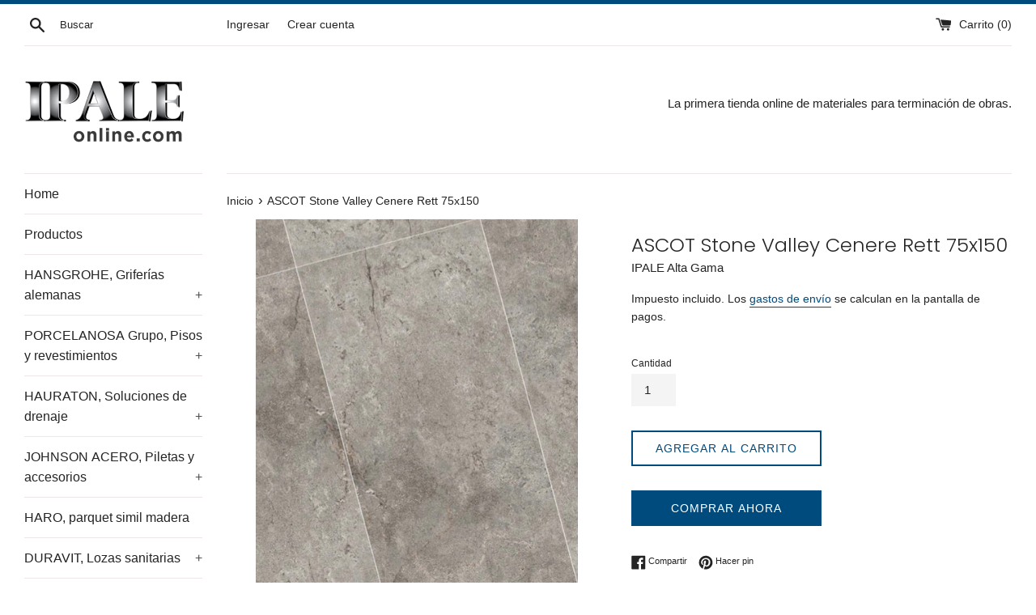

--- FILE ---
content_type: text/html; charset=utf-8
request_url: https://ipaleonline.com/products/ascot-stone-vallet-cenere-rett-75x150
body_size: 18893
content:
<!doctype html>
<html class="supports-no-js" lang="es">
<head>
  <meta charset="utf-8">
  <meta http-equiv="X-UA-Compatible" content="IE=edge,chrome=1">
  <meta name="viewport" content="width=device-width,initial-scale=1">
  <meta name="theme-color" content="">
  <link rel="canonical" href="https://ipaleonline.com/products/ascot-stone-vallet-cenere-rett-75x150">

  
    <link rel="shortcut icon" href="//ipaleonline.com/cdn/shop/files/logo_online_cuadrado_32x32.png?v=1613728478" type="image/png" />
  

  <title>
  ASCOT Stone Valley Cenere Rett 75x150 &ndash; IPALE Online
  </title>

  
    <meta name="description" content="Cod: 02SV71540R Medida: 75X150 cm Metros por caja: 1,125m2-1unid. El precio indicado corresponde a un m2 del producto, los pisos y revestimientos se venden por caja cerrada. El monto en la pantalla de pago es un estimativo que  será confirmado antes de realizar el pago.  Para información de precios al WhatsApp">
  

  <!-- /snippets/social-meta-tags.liquid -->




<meta property="og:site_name" content="IPALE Online">
<meta property="og:url" content="https://ipaleonline.com/products/ascot-stone-vallet-cenere-rett-75x150">
<meta property="og:title" content="ASCOT Stone Valley Cenere Rett 75x150">
<meta property="og:type" content="product">
<meta property="og:description" content="Cod: 02SV71540R Medida: 75X150 cm Metros por caja: 1,125m2-1unid. El precio indicado corresponde a un m2 del producto, los pisos y revestimientos se venden por caja cerrada. El monto en la pantalla de pago es un estimativo que  será confirmado antes de realizar el pago.  Para información de precios al WhatsApp">

  <meta property="og:price:amount" content="0.00">
  <meta property="og:price:currency" content="USD">

<meta property="og:image" content="http://ipaleonline.com/cdn/shop/products/79F41979-5F7D-4F84-91B3-C31EE11E2B5D_1200x1200.jpg?v=1606839198">
<meta property="og:image:secure_url" content="https://ipaleonline.com/cdn/shop/products/79F41979-5F7D-4F84-91B3-C31EE11E2B5D_1200x1200.jpg?v=1606839198">


<meta name="twitter:card" content="summary_large_image">
<meta name="twitter:title" content="ASCOT Stone Valley Cenere Rett 75x150">
<meta name="twitter:description" content="Cod: 02SV71540R Medida: 75X150 cm Metros por caja: 1,125m2-1unid. El precio indicado corresponde a un m2 del producto, los pisos y revestimientos se venden por caja cerrada. El monto en la pantalla de pago es un estimativo que  será confirmado antes de realizar el pago.  Para información de precios al WhatsApp">


  <script>
    document.documentElement.className = document.documentElement.className.replace('supports-no-js', 'supports-js');

    var theme = {
      mapStrings: {
        addressError: "No se puede encontrar esa dirección",
        addressNoResults: "No results for that address",
        addressQueryLimit: "Se ha excedido el límite de uso de la API de Google . Considere la posibilidad de actualizar a un \u003ca href=\"https:\/\/developers.google.com\/maps\/premium\/usage-limits\"\u003ePlan Premium\u003c\/a\u003e.",
        authError: "Hubo un problema de autenticación con su cuenta de Google Maps."
      }
    }
  </script>

  <link href="//ipaleonline.com/cdn/shop/t/3/assets/theme.scss.css?v=35784707738491894391762288906" rel="stylesheet" type="text/css" media="all" />

  <script>window.performance && window.performance.mark && window.performance.mark('shopify.content_for_header.start');</script><meta name="google-site-verification" content="o86n-kLcYPbtLDC_ltIOhhy9I4HkKwmIuTY8n4VqKJk">
<meta id="shopify-digital-wallet" name="shopify-digital-wallet" content="/32647774340/digital_wallets/dialog">
<link rel="alternate" type="application/json+oembed" href="https://ipaleonline.com/products/ascot-stone-vallet-cenere-rett-75x150.oembed">
<script async="async" src="/checkouts/internal/preloads.js?locale=es-US"></script>
<script id="shopify-features" type="application/json">{"accessToken":"f057b2d28b61ca6dea46c8886787623c","betas":["rich-media-storefront-analytics"],"domain":"ipaleonline.com","predictiveSearch":true,"shopId":32647774340,"locale":"es"}</script>
<script>var Shopify = Shopify || {};
Shopify.shop = "ipale-alta-gama.myshopify.com";
Shopify.locale = "es";
Shopify.currency = {"active":"USD","rate":"1.0"};
Shopify.country = "US";
Shopify.theme = {"name":"Simple","id":93086580868,"schema_name":"Simple","schema_version":"11.1.1","theme_store_id":578,"role":"main"};
Shopify.theme.handle = "null";
Shopify.theme.style = {"id":null,"handle":null};
Shopify.cdnHost = "ipaleonline.com/cdn";
Shopify.routes = Shopify.routes || {};
Shopify.routes.root = "/";</script>
<script type="module">!function(o){(o.Shopify=o.Shopify||{}).modules=!0}(window);</script>
<script>!function(o){function n(){var o=[];function n(){o.push(Array.prototype.slice.apply(arguments))}return n.q=o,n}var t=o.Shopify=o.Shopify||{};t.loadFeatures=n(),t.autoloadFeatures=n()}(window);</script>
<script id="shop-js-analytics" type="application/json">{"pageType":"product"}</script>
<script defer="defer" async type="module" src="//ipaleonline.com/cdn/shopifycloud/shop-js/modules/v2/client.init-shop-cart-sync_2Gr3Q33f.es.esm.js"></script>
<script defer="defer" async type="module" src="//ipaleonline.com/cdn/shopifycloud/shop-js/modules/v2/chunk.common_noJfOIa7.esm.js"></script>
<script defer="defer" async type="module" src="//ipaleonline.com/cdn/shopifycloud/shop-js/modules/v2/chunk.modal_Deo2FJQo.esm.js"></script>
<script type="module">
  await import("//ipaleonline.com/cdn/shopifycloud/shop-js/modules/v2/client.init-shop-cart-sync_2Gr3Q33f.es.esm.js");
await import("//ipaleonline.com/cdn/shopifycloud/shop-js/modules/v2/chunk.common_noJfOIa7.esm.js");
await import("//ipaleonline.com/cdn/shopifycloud/shop-js/modules/v2/chunk.modal_Deo2FJQo.esm.js");

  window.Shopify.SignInWithShop?.initShopCartSync?.({"fedCMEnabled":true,"windoidEnabled":true});

</script>
<script>(function() {
  var isLoaded = false;
  function asyncLoad() {
    if (isLoaded) return;
    isLoaded = true;
    var urls = ["https:\/\/cdn.shopify.com\/s\/files\/1\/0033\/3538\/9233\/files\/whatsapp_9bdf45ff-3ce6-47fe-9f0a-48f7190310f3.js?195\u0026shop=ipale-alta-gama.myshopify.com"];
    for (var i = 0; i < urls.length; i++) {
      var s = document.createElement('script');
      s.type = 'text/javascript';
      s.async = true;
      s.src = urls[i];
      var x = document.getElementsByTagName('script')[0];
      x.parentNode.insertBefore(s, x);
    }
  };
  if(window.attachEvent) {
    window.attachEvent('onload', asyncLoad);
  } else {
    window.addEventListener('load', asyncLoad, false);
  }
})();</script>
<script id="__st">var __st={"a":32647774340,"offset":-10800,"reqid":"4bbfd291-c570-4e7a-9574-e021993e2ddf-1769225404","pageurl":"ipaleonline.com\/products\/ascot-stone-vallet-cenere-rett-75x150","u":"6ac18f648863","p":"product","rtyp":"product","rid":6105391005895};</script>
<script>window.ShopifyPaypalV4VisibilityTracking = true;</script>
<script id="captcha-bootstrap">!function(){'use strict';const t='contact',e='account',n='new_comment',o=[[t,t],['blogs',n],['comments',n],[t,'customer']],c=[[e,'customer_login'],[e,'guest_login'],[e,'recover_customer_password'],[e,'create_customer']],r=t=>t.map((([t,e])=>`form[action*='/${t}']:not([data-nocaptcha='true']) input[name='form_type'][value='${e}']`)).join(','),a=t=>()=>t?[...document.querySelectorAll(t)].map((t=>t.form)):[];function s(){const t=[...o],e=r(t);return a(e)}const i='password',u='form_key',d=['recaptcha-v3-token','g-recaptcha-response','h-captcha-response',i],f=()=>{try{return window.sessionStorage}catch{return}},m='__shopify_v',_=t=>t.elements[u];function p(t,e,n=!1){try{const o=window.sessionStorage,c=JSON.parse(o.getItem(e)),{data:r}=function(t){const{data:e,action:n}=t;return t[m]||n?{data:e,action:n}:{data:t,action:n}}(c);for(const[e,n]of Object.entries(r))t.elements[e]&&(t.elements[e].value=n);n&&o.removeItem(e)}catch(o){console.error('form repopulation failed',{error:o})}}const l='form_type',E='cptcha';function T(t){t.dataset[E]=!0}const w=window,h=w.document,L='Shopify',v='ce_forms',y='captcha';let A=!1;((t,e)=>{const n=(g='f06e6c50-85a8-45c8-87d0-21a2b65856fe',I='https://cdn.shopify.com/shopifycloud/storefront-forms-hcaptcha/ce_storefront_forms_captcha_hcaptcha.v1.5.2.iife.js',D={infoText:'Protegido por hCaptcha',privacyText:'Privacidad',termsText:'Términos'},(t,e,n)=>{const o=w[L][v],c=o.bindForm;if(c)return c(t,g,e,D).then(n);var r;o.q.push([[t,g,e,D],n]),r=I,A||(h.body.append(Object.assign(h.createElement('script'),{id:'captcha-provider',async:!0,src:r})),A=!0)});var g,I,D;w[L]=w[L]||{},w[L][v]=w[L][v]||{},w[L][v].q=[],w[L][y]=w[L][y]||{},w[L][y].protect=function(t,e){n(t,void 0,e),T(t)},Object.freeze(w[L][y]),function(t,e,n,w,h,L){const[v,y,A,g]=function(t,e,n){const i=e?o:[],u=t?c:[],d=[...i,...u],f=r(d),m=r(i),_=r(d.filter((([t,e])=>n.includes(e))));return[a(f),a(m),a(_),s()]}(w,h,L),I=t=>{const e=t.target;return e instanceof HTMLFormElement?e:e&&e.form},D=t=>v().includes(t);t.addEventListener('submit',(t=>{const e=I(t);if(!e)return;const n=D(e)&&!e.dataset.hcaptchaBound&&!e.dataset.recaptchaBound,o=_(e),c=g().includes(e)&&(!o||!o.value);(n||c)&&t.preventDefault(),c&&!n&&(function(t){try{if(!f())return;!function(t){const e=f();if(!e)return;const n=_(t);if(!n)return;const o=n.value;o&&e.removeItem(o)}(t);const e=Array.from(Array(32),(()=>Math.random().toString(36)[2])).join('');!function(t,e){_(t)||t.append(Object.assign(document.createElement('input'),{type:'hidden',name:u})),t.elements[u].value=e}(t,e),function(t,e){const n=f();if(!n)return;const o=[...t.querySelectorAll(`input[type='${i}']`)].map((({name:t})=>t)),c=[...d,...o],r={};for(const[a,s]of new FormData(t).entries())c.includes(a)||(r[a]=s);n.setItem(e,JSON.stringify({[m]:1,action:t.action,data:r}))}(t,e)}catch(e){console.error('failed to persist form',e)}}(e),e.submit())}));const S=(t,e)=>{t&&!t.dataset[E]&&(n(t,e.some((e=>e===t))),T(t))};for(const o of['focusin','change'])t.addEventListener(o,(t=>{const e=I(t);D(e)&&S(e,y())}));const B=e.get('form_key'),M=e.get(l),P=B&&M;t.addEventListener('DOMContentLoaded',(()=>{const t=y();if(P)for(const e of t)e.elements[l].value===M&&p(e,B);[...new Set([...A(),...v().filter((t=>'true'===t.dataset.shopifyCaptcha))])].forEach((e=>S(e,t)))}))}(h,new URLSearchParams(w.location.search),n,t,e,['guest_login'])})(!0,!0)}();</script>
<script integrity="sha256-4kQ18oKyAcykRKYeNunJcIwy7WH5gtpwJnB7kiuLZ1E=" data-source-attribution="shopify.loadfeatures" defer="defer" src="//ipaleonline.com/cdn/shopifycloud/storefront/assets/storefront/load_feature-a0a9edcb.js" crossorigin="anonymous"></script>
<script data-source-attribution="shopify.dynamic_checkout.dynamic.init">var Shopify=Shopify||{};Shopify.PaymentButton=Shopify.PaymentButton||{isStorefrontPortableWallets:!0,init:function(){window.Shopify.PaymentButton.init=function(){};var t=document.createElement("script");t.src="https://ipaleonline.com/cdn/shopifycloud/portable-wallets/latest/portable-wallets.es.js",t.type="module",document.head.appendChild(t)}};
</script>
<script data-source-attribution="shopify.dynamic_checkout.buyer_consent">
  function portableWalletsHideBuyerConsent(e){var t=document.getElementById("shopify-buyer-consent"),n=document.getElementById("shopify-subscription-policy-button");t&&n&&(t.classList.add("hidden"),t.setAttribute("aria-hidden","true"),n.removeEventListener("click",e))}function portableWalletsShowBuyerConsent(e){var t=document.getElementById("shopify-buyer-consent"),n=document.getElementById("shopify-subscription-policy-button");t&&n&&(t.classList.remove("hidden"),t.removeAttribute("aria-hidden"),n.addEventListener("click",e))}window.Shopify?.PaymentButton&&(window.Shopify.PaymentButton.hideBuyerConsent=portableWalletsHideBuyerConsent,window.Shopify.PaymentButton.showBuyerConsent=portableWalletsShowBuyerConsent);
</script>
<script>
  function portableWalletsCleanup(e){e&&e.src&&console.error("Failed to load portable wallets script "+e.src);var t=document.querySelectorAll("shopify-accelerated-checkout .shopify-payment-button__skeleton, shopify-accelerated-checkout-cart .wallet-cart-button__skeleton"),e=document.getElementById("shopify-buyer-consent");for(let e=0;e<t.length;e++)t[e].remove();e&&e.remove()}function portableWalletsNotLoadedAsModule(e){e instanceof ErrorEvent&&"string"==typeof e.message&&e.message.includes("import.meta")&&"string"==typeof e.filename&&e.filename.includes("portable-wallets")&&(window.removeEventListener("error",portableWalletsNotLoadedAsModule),window.Shopify.PaymentButton.failedToLoad=e,"loading"===document.readyState?document.addEventListener("DOMContentLoaded",window.Shopify.PaymentButton.init):window.Shopify.PaymentButton.init())}window.addEventListener("error",portableWalletsNotLoadedAsModule);
</script>

<script type="module" src="https://ipaleonline.com/cdn/shopifycloud/portable-wallets/latest/portable-wallets.es.js" onError="portableWalletsCleanup(this)" crossorigin="anonymous"></script>
<script nomodule>
  document.addEventListener("DOMContentLoaded", portableWalletsCleanup);
</script>

<link id="shopify-accelerated-checkout-styles" rel="stylesheet" media="screen" href="https://ipaleonline.com/cdn/shopifycloud/portable-wallets/latest/accelerated-checkout-backwards-compat.css" crossorigin="anonymous">
<style id="shopify-accelerated-checkout-cart">
        #shopify-buyer-consent {
  margin-top: 1em;
  display: inline-block;
  width: 100%;
}

#shopify-buyer-consent.hidden {
  display: none;
}

#shopify-subscription-policy-button {
  background: none;
  border: none;
  padding: 0;
  text-decoration: underline;
  font-size: inherit;
  cursor: pointer;
}

#shopify-subscription-policy-button::before {
  box-shadow: none;
}

      </style>

<script>window.performance && window.performance.mark && window.performance.mark('shopify.content_for_header.end');</script>

  <script src="//ipaleonline.com/cdn/shop/t/3/assets/jquery-1.11.0.min.js?v=32460426840832490021585006118" type="text/javascript"></script>
  <script src="//ipaleonline.com/cdn/shop/t/3/assets/modernizr.min.js?v=44044439420609591321585006119" type="text/javascript"></script>

  <script src="//ipaleonline.com/cdn/shop/t/3/assets/lazysizes.min.js?v=155223123402716617051585006119" async="async"></script>

  
<link href="//ipaleonline.com/cdn/shop/t/3/assets/shoppable_instagram.css?v=148714459964360424401587217541" rel="stylesheet" type="text/css" media="all" />
  			<link rel='stylesheet' type='text/css' href='https://maxcdn.bootstrapcdn.com/font-awesome/4.7.0/css/font-awesome.min.css'>
              <script src='https://cdn.shopify.com/s/assets/external/app.js'></script>                        
              <script type='text/javascript'>
              ShopifyApp.ready(function(){
                ShopifyApp.Bar.loadingOff();
              });
            </script>
            <link href="https://monorail-edge.shopifysvc.com" rel="dns-prefetch">
<script>(function(){if ("sendBeacon" in navigator && "performance" in window) {try {var session_token_from_headers = performance.getEntriesByType('navigation')[0].serverTiming.find(x => x.name == '_s').description;} catch {var session_token_from_headers = undefined;}var session_cookie_matches = document.cookie.match(/_shopify_s=([^;]*)/);var session_token_from_cookie = session_cookie_matches && session_cookie_matches.length === 2 ? session_cookie_matches[1] : "";var session_token = session_token_from_headers || session_token_from_cookie || "";function handle_abandonment_event(e) {var entries = performance.getEntries().filter(function(entry) {return /monorail-edge.shopifysvc.com/.test(entry.name);});if (!window.abandonment_tracked && entries.length === 0) {window.abandonment_tracked = true;var currentMs = Date.now();var navigation_start = performance.timing.navigationStart;var payload = {shop_id: 32647774340,url: window.location.href,navigation_start,duration: currentMs - navigation_start,session_token,page_type: "product"};window.navigator.sendBeacon("https://monorail-edge.shopifysvc.com/v1/produce", JSON.stringify({schema_id: "online_store_buyer_site_abandonment/1.1",payload: payload,metadata: {event_created_at_ms: currentMs,event_sent_at_ms: currentMs}}));}}window.addEventListener('pagehide', handle_abandonment_event);}}());</script>
<script id="web-pixels-manager-setup">(function e(e,d,r,n,o){if(void 0===o&&(o={}),!Boolean(null===(a=null===(i=window.Shopify)||void 0===i?void 0:i.analytics)||void 0===a?void 0:a.replayQueue)){var i,a;window.Shopify=window.Shopify||{};var t=window.Shopify;t.analytics=t.analytics||{};var s=t.analytics;s.replayQueue=[],s.publish=function(e,d,r){return s.replayQueue.push([e,d,r]),!0};try{self.performance.mark("wpm:start")}catch(e){}var l=function(){var e={modern:/Edge?\/(1{2}[4-9]|1[2-9]\d|[2-9]\d{2}|\d{4,})\.\d+(\.\d+|)|Firefox\/(1{2}[4-9]|1[2-9]\d|[2-9]\d{2}|\d{4,})\.\d+(\.\d+|)|Chrom(ium|e)\/(9{2}|\d{3,})\.\d+(\.\d+|)|(Maci|X1{2}).+ Version\/(15\.\d+|(1[6-9]|[2-9]\d|\d{3,})\.\d+)([,.]\d+|)( \(\w+\)|)( Mobile\/\w+|) Safari\/|Chrome.+OPR\/(9{2}|\d{3,})\.\d+\.\d+|(CPU[ +]OS|iPhone[ +]OS|CPU[ +]iPhone|CPU IPhone OS|CPU iPad OS)[ +]+(15[._]\d+|(1[6-9]|[2-9]\d|\d{3,})[._]\d+)([._]\d+|)|Android:?[ /-](13[3-9]|1[4-9]\d|[2-9]\d{2}|\d{4,})(\.\d+|)(\.\d+|)|Android.+Firefox\/(13[5-9]|1[4-9]\d|[2-9]\d{2}|\d{4,})\.\d+(\.\d+|)|Android.+Chrom(ium|e)\/(13[3-9]|1[4-9]\d|[2-9]\d{2}|\d{4,})\.\d+(\.\d+|)|SamsungBrowser\/([2-9]\d|\d{3,})\.\d+/,legacy:/Edge?\/(1[6-9]|[2-9]\d|\d{3,})\.\d+(\.\d+|)|Firefox\/(5[4-9]|[6-9]\d|\d{3,})\.\d+(\.\d+|)|Chrom(ium|e)\/(5[1-9]|[6-9]\d|\d{3,})\.\d+(\.\d+|)([\d.]+$|.*Safari\/(?![\d.]+ Edge\/[\d.]+$))|(Maci|X1{2}).+ Version\/(10\.\d+|(1[1-9]|[2-9]\d|\d{3,})\.\d+)([,.]\d+|)( \(\w+\)|)( Mobile\/\w+|) Safari\/|Chrome.+OPR\/(3[89]|[4-9]\d|\d{3,})\.\d+\.\d+|(CPU[ +]OS|iPhone[ +]OS|CPU[ +]iPhone|CPU IPhone OS|CPU iPad OS)[ +]+(10[._]\d+|(1[1-9]|[2-9]\d|\d{3,})[._]\d+)([._]\d+|)|Android:?[ /-](13[3-9]|1[4-9]\d|[2-9]\d{2}|\d{4,})(\.\d+|)(\.\d+|)|Mobile Safari.+OPR\/([89]\d|\d{3,})\.\d+\.\d+|Android.+Firefox\/(13[5-9]|1[4-9]\d|[2-9]\d{2}|\d{4,})\.\d+(\.\d+|)|Android.+Chrom(ium|e)\/(13[3-9]|1[4-9]\d|[2-9]\d{2}|\d{4,})\.\d+(\.\d+|)|Android.+(UC? ?Browser|UCWEB|U3)[ /]?(15\.([5-9]|\d{2,})|(1[6-9]|[2-9]\d|\d{3,})\.\d+)\.\d+|SamsungBrowser\/(5\.\d+|([6-9]|\d{2,})\.\d+)|Android.+MQ{2}Browser\/(14(\.(9|\d{2,})|)|(1[5-9]|[2-9]\d|\d{3,})(\.\d+|))(\.\d+|)|K[Aa][Ii]OS\/(3\.\d+|([4-9]|\d{2,})\.\d+)(\.\d+|)/},d=e.modern,r=e.legacy,n=navigator.userAgent;return n.match(d)?"modern":n.match(r)?"legacy":"unknown"}(),u="modern"===l?"modern":"legacy",c=(null!=n?n:{modern:"",legacy:""})[u],f=function(e){return[e.baseUrl,"/wpm","/b",e.hashVersion,"modern"===e.buildTarget?"m":"l",".js"].join("")}({baseUrl:d,hashVersion:r,buildTarget:u}),m=function(e){var d=e.version,r=e.bundleTarget,n=e.surface,o=e.pageUrl,i=e.monorailEndpoint;return{emit:function(e){var a=e.status,t=e.errorMsg,s=(new Date).getTime(),l=JSON.stringify({metadata:{event_sent_at_ms:s},events:[{schema_id:"web_pixels_manager_load/3.1",payload:{version:d,bundle_target:r,page_url:o,status:a,surface:n,error_msg:t},metadata:{event_created_at_ms:s}}]});if(!i)return console&&console.warn&&console.warn("[Web Pixels Manager] No Monorail endpoint provided, skipping logging."),!1;try{return self.navigator.sendBeacon.bind(self.navigator)(i,l)}catch(e){}var u=new XMLHttpRequest;try{return u.open("POST",i,!0),u.setRequestHeader("Content-Type","text/plain"),u.send(l),!0}catch(e){return console&&console.warn&&console.warn("[Web Pixels Manager] Got an unhandled error while logging to Monorail."),!1}}}}({version:r,bundleTarget:l,surface:e.surface,pageUrl:self.location.href,monorailEndpoint:e.monorailEndpoint});try{o.browserTarget=l,function(e){var d=e.src,r=e.async,n=void 0===r||r,o=e.onload,i=e.onerror,a=e.sri,t=e.scriptDataAttributes,s=void 0===t?{}:t,l=document.createElement("script"),u=document.querySelector("head"),c=document.querySelector("body");if(l.async=n,l.src=d,a&&(l.integrity=a,l.crossOrigin="anonymous"),s)for(var f in s)if(Object.prototype.hasOwnProperty.call(s,f))try{l.dataset[f]=s[f]}catch(e){}if(o&&l.addEventListener("load",o),i&&l.addEventListener("error",i),u)u.appendChild(l);else{if(!c)throw new Error("Did not find a head or body element to append the script");c.appendChild(l)}}({src:f,async:!0,onload:function(){if(!function(){var e,d;return Boolean(null===(d=null===(e=window.Shopify)||void 0===e?void 0:e.analytics)||void 0===d?void 0:d.initialized)}()){var d=window.webPixelsManager.init(e)||void 0;if(d){var r=window.Shopify.analytics;r.replayQueue.forEach((function(e){var r=e[0],n=e[1],o=e[2];d.publishCustomEvent(r,n,o)})),r.replayQueue=[],r.publish=d.publishCustomEvent,r.visitor=d.visitor,r.initialized=!0}}},onerror:function(){return m.emit({status:"failed",errorMsg:"".concat(f," has failed to load")})},sri:function(e){var d=/^sha384-[A-Za-z0-9+/=]+$/;return"string"==typeof e&&d.test(e)}(c)?c:"",scriptDataAttributes:o}),m.emit({status:"loading"})}catch(e){m.emit({status:"failed",errorMsg:(null==e?void 0:e.message)||"Unknown error"})}}})({shopId: 32647774340,storefrontBaseUrl: "https://ipaleonline.com",extensionsBaseUrl: "https://extensions.shopifycdn.com/cdn/shopifycloud/web-pixels-manager",monorailEndpoint: "https://monorail-edge.shopifysvc.com/unstable/produce_batch",surface: "storefront-renderer",enabledBetaFlags: ["2dca8a86"],webPixelsConfigList: [{"id":"596082887","configuration":"{\"config\":\"{\\\"pixel_id\\\":\\\"AW-863883886\\\",\\\"gtag_events\\\":[{\\\"type\\\":\\\"page_view\\\",\\\"action_label\\\":\\\"AW-863883886\\\/02X8CN_GpcwBEO6k95sD\\\"},{\\\"type\\\":\\\"purchase\\\",\\\"action_label\\\":\\\"AW-863883886\\\/0IuPCOLGpcwBEO6k95sD\\\"},{\\\"type\\\":\\\"view_item\\\",\\\"action_label\\\":\\\"AW-863883886\\\/2X_cCOXGpcwBEO6k95sD\\\"},{\\\"type\\\":\\\"add_to_cart\\\",\\\"action_label\\\":\\\"AW-863883886\\\/iraRCOjGpcwBEO6k95sD\\\"},{\\\"type\\\":\\\"begin_checkout\\\",\\\"action_label\\\":\\\"AW-863883886\\\/WwQVCOvGpcwBEO6k95sD\\\"},{\\\"type\\\":\\\"search\\\",\\\"action_label\\\":\\\"AW-863883886\\\/W5fZCO7GpcwBEO6k95sD\\\"},{\\\"type\\\":\\\"add_payment_info\\\",\\\"action_label\\\":\\\"AW-863883886\\\/Q-64CPHGpcwBEO6k95sD\\\"}],\\\"enable_monitoring_mode\\\":false}\"}","eventPayloadVersion":"v1","runtimeContext":"OPEN","scriptVersion":"b2a88bafab3e21179ed38636efcd8a93","type":"APP","apiClientId":1780363,"privacyPurposes":[],"dataSharingAdjustments":{"protectedCustomerApprovalScopes":["read_customer_address","read_customer_email","read_customer_name","read_customer_personal_data","read_customer_phone"]}},{"id":"71270599","eventPayloadVersion":"v1","runtimeContext":"LAX","scriptVersion":"1","type":"CUSTOM","privacyPurposes":["ANALYTICS"],"name":"Google Analytics tag (migrated)"},{"id":"shopify-app-pixel","configuration":"{}","eventPayloadVersion":"v1","runtimeContext":"STRICT","scriptVersion":"0450","apiClientId":"shopify-pixel","type":"APP","privacyPurposes":["ANALYTICS","MARKETING"]},{"id":"shopify-custom-pixel","eventPayloadVersion":"v1","runtimeContext":"LAX","scriptVersion":"0450","apiClientId":"shopify-pixel","type":"CUSTOM","privacyPurposes":["ANALYTICS","MARKETING"]}],isMerchantRequest: false,initData: {"shop":{"name":"IPALE Online","paymentSettings":{"currencyCode":"USD"},"myshopifyDomain":"ipale-alta-gama.myshopify.com","countryCode":"PY","storefrontUrl":"https:\/\/ipaleonline.com"},"customer":null,"cart":null,"checkout":null,"productVariants":[{"price":{"amount":0.0,"currencyCode":"USD"},"product":{"title":"ASCOT Stone Valley Cenere Rett 75x150","vendor":"IPALE Alta Gama","id":"6105391005895","untranslatedTitle":"ASCOT Stone Valley Cenere Rett 75x150","url":"\/products\/ascot-stone-vallet-cenere-rett-75x150","type":"Revestimientos"},"id":"37696046072007","image":{"src":"\/\/ipaleonline.com\/cdn\/shop\/products\/79F41979-5F7D-4F84-91B3-C31EE11E2B5D.jpg?v=1606839198"},"sku":"ASCOT","title":"Default Title","untranslatedTitle":"Default Title"}],"purchasingCompany":null},},"https://ipaleonline.com/cdn","fcfee988w5aeb613cpc8e4bc33m6693e112",{"modern":"","legacy":""},{"shopId":"32647774340","storefrontBaseUrl":"https:\/\/ipaleonline.com","extensionBaseUrl":"https:\/\/extensions.shopifycdn.com\/cdn\/shopifycloud\/web-pixels-manager","surface":"storefront-renderer","enabledBetaFlags":"[\"2dca8a86\"]","isMerchantRequest":"false","hashVersion":"fcfee988w5aeb613cpc8e4bc33m6693e112","publish":"custom","events":"[[\"page_viewed\",{}],[\"product_viewed\",{\"productVariant\":{\"price\":{\"amount\":0.0,\"currencyCode\":\"USD\"},\"product\":{\"title\":\"ASCOT Stone Valley Cenere Rett 75x150\",\"vendor\":\"IPALE Alta Gama\",\"id\":\"6105391005895\",\"untranslatedTitle\":\"ASCOT Stone Valley Cenere Rett 75x150\",\"url\":\"\/products\/ascot-stone-vallet-cenere-rett-75x150\",\"type\":\"Revestimientos\"},\"id\":\"37696046072007\",\"image\":{\"src\":\"\/\/ipaleonline.com\/cdn\/shop\/products\/79F41979-5F7D-4F84-91B3-C31EE11E2B5D.jpg?v=1606839198\"},\"sku\":\"ASCOT\",\"title\":\"Default Title\",\"untranslatedTitle\":\"Default Title\"}}]]"});</script><script>
  window.ShopifyAnalytics = window.ShopifyAnalytics || {};
  window.ShopifyAnalytics.meta = window.ShopifyAnalytics.meta || {};
  window.ShopifyAnalytics.meta.currency = 'USD';
  var meta = {"product":{"id":6105391005895,"gid":"gid:\/\/shopify\/Product\/6105391005895","vendor":"IPALE Alta Gama","type":"Revestimientos","handle":"ascot-stone-vallet-cenere-rett-75x150","variants":[{"id":37696046072007,"price":0,"name":"ASCOT Stone Valley Cenere Rett 75x150","public_title":null,"sku":"ASCOT"}],"remote":false},"page":{"pageType":"product","resourceType":"product","resourceId":6105391005895,"requestId":"4bbfd291-c570-4e7a-9574-e021993e2ddf-1769225404"}};
  for (var attr in meta) {
    window.ShopifyAnalytics.meta[attr] = meta[attr];
  }
</script>
<script class="analytics">
  (function () {
    var customDocumentWrite = function(content) {
      var jquery = null;

      if (window.jQuery) {
        jquery = window.jQuery;
      } else if (window.Checkout && window.Checkout.$) {
        jquery = window.Checkout.$;
      }

      if (jquery) {
        jquery('body').append(content);
      }
    };

    var hasLoggedConversion = function(token) {
      if (token) {
        return document.cookie.indexOf('loggedConversion=' + token) !== -1;
      }
      return false;
    }

    var setCookieIfConversion = function(token) {
      if (token) {
        var twoMonthsFromNow = new Date(Date.now());
        twoMonthsFromNow.setMonth(twoMonthsFromNow.getMonth() + 2);

        document.cookie = 'loggedConversion=' + token + '; expires=' + twoMonthsFromNow;
      }
    }

    var trekkie = window.ShopifyAnalytics.lib = window.trekkie = window.trekkie || [];
    if (trekkie.integrations) {
      return;
    }
    trekkie.methods = [
      'identify',
      'page',
      'ready',
      'track',
      'trackForm',
      'trackLink'
    ];
    trekkie.factory = function(method) {
      return function() {
        var args = Array.prototype.slice.call(arguments);
        args.unshift(method);
        trekkie.push(args);
        return trekkie;
      };
    };
    for (var i = 0; i < trekkie.methods.length; i++) {
      var key = trekkie.methods[i];
      trekkie[key] = trekkie.factory(key);
    }
    trekkie.load = function(config) {
      trekkie.config = config || {};
      trekkie.config.initialDocumentCookie = document.cookie;
      var first = document.getElementsByTagName('script')[0];
      var script = document.createElement('script');
      script.type = 'text/javascript';
      script.onerror = function(e) {
        var scriptFallback = document.createElement('script');
        scriptFallback.type = 'text/javascript';
        scriptFallback.onerror = function(error) {
                var Monorail = {
      produce: function produce(monorailDomain, schemaId, payload) {
        var currentMs = new Date().getTime();
        var event = {
          schema_id: schemaId,
          payload: payload,
          metadata: {
            event_created_at_ms: currentMs,
            event_sent_at_ms: currentMs
          }
        };
        return Monorail.sendRequest("https://" + monorailDomain + "/v1/produce", JSON.stringify(event));
      },
      sendRequest: function sendRequest(endpointUrl, payload) {
        // Try the sendBeacon API
        if (window && window.navigator && typeof window.navigator.sendBeacon === 'function' && typeof window.Blob === 'function' && !Monorail.isIos12()) {
          var blobData = new window.Blob([payload], {
            type: 'text/plain'
          });

          if (window.navigator.sendBeacon(endpointUrl, blobData)) {
            return true;
          } // sendBeacon was not successful

        } // XHR beacon

        var xhr = new XMLHttpRequest();

        try {
          xhr.open('POST', endpointUrl);
          xhr.setRequestHeader('Content-Type', 'text/plain');
          xhr.send(payload);
        } catch (e) {
          console.log(e);
        }

        return false;
      },
      isIos12: function isIos12() {
        return window.navigator.userAgent.lastIndexOf('iPhone; CPU iPhone OS 12_') !== -1 || window.navigator.userAgent.lastIndexOf('iPad; CPU OS 12_') !== -1;
      }
    };
    Monorail.produce('monorail-edge.shopifysvc.com',
      'trekkie_storefront_load_errors/1.1',
      {shop_id: 32647774340,
      theme_id: 93086580868,
      app_name: "storefront",
      context_url: window.location.href,
      source_url: "//ipaleonline.com/cdn/s/trekkie.storefront.8d95595f799fbf7e1d32231b9a28fd43b70c67d3.min.js"});

        };
        scriptFallback.async = true;
        scriptFallback.src = '//ipaleonline.com/cdn/s/trekkie.storefront.8d95595f799fbf7e1d32231b9a28fd43b70c67d3.min.js';
        first.parentNode.insertBefore(scriptFallback, first);
      };
      script.async = true;
      script.src = '//ipaleonline.com/cdn/s/trekkie.storefront.8d95595f799fbf7e1d32231b9a28fd43b70c67d3.min.js';
      first.parentNode.insertBefore(script, first);
    };
    trekkie.load(
      {"Trekkie":{"appName":"storefront","development":false,"defaultAttributes":{"shopId":32647774340,"isMerchantRequest":null,"themeId":93086580868,"themeCityHash":"11964784209135700946","contentLanguage":"es","currency":"USD","eventMetadataId":"751f6948-b345-4b59-8f09-58a45e3ee772"},"isServerSideCookieWritingEnabled":true,"monorailRegion":"shop_domain","enabledBetaFlags":["65f19447"]},"Session Attribution":{},"S2S":{"facebookCapiEnabled":false,"source":"trekkie-storefront-renderer","apiClientId":580111}}
    );

    var loaded = false;
    trekkie.ready(function() {
      if (loaded) return;
      loaded = true;

      window.ShopifyAnalytics.lib = window.trekkie;

      var originalDocumentWrite = document.write;
      document.write = customDocumentWrite;
      try { window.ShopifyAnalytics.merchantGoogleAnalytics.call(this); } catch(error) {};
      document.write = originalDocumentWrite;

      window.ShopifyAnalytics.lib.page(null,{"pageType":"product","resourceType":"product","resourceId":6105391005895,"requestId":"4bbfd291-c570-4e7a-9574-e021993e2ddf-1769225404","shopifyEmitted":true});

      var match = window.location.pathname.match(/checkouts\/(.+)\/(thank_you|post_purchase)/)
      var token = match? match[1]: undefined;
      if (!hasLoggedConversion(token)) {
        setCookieIfConversion(token);
        window.ShopifyAnalytics.lib.track("Viewed Product",{"currency":"USD","variantId":37696046072007,"productId":6105391005895,"productGid":"gid:\/\/shopify\/Product\/6105391005895","name":"ASCOT Stone Valley Cenere Rett 75x150","price":"0.00","sku":"ASCOT","brand":"IPALE Alta Gama","variant":null,"category":"Revestimientos","nonInteraction":true,"remote":false},undefined,undefined,{"shopifyEmitted":true});
      window.ShopifyAnalytics.lib.track("monorail:\/\/trekkie_storefront_viewed_product\/1.1",{"currency":"USD","variantId":37696046072007,"productId":6105391005895,"productGid":"gid:\/\/shopify\/Product\/6105391005895","name":"ASCOT Stone Valley Cenere Rett 75x150","price":"0.00","sku":"ASCOT","brand":"IPALE Alta Gama","variant":null,"category":"Revestimientos","nonInteraction":true,"remote":false,"referer":"https:\/\/ipaleonline.com\/products\/ascot-stone-vallet-cenere-rett-75x150"});
      }
    });


        var eventsListenerScript = document.createElement('script');
        eventsListenerScript.async = true;
        eventsListenerScript.src = "//ipaleonline.com/cdn/shopifycloud/storefront/assets/shop_events_listener-3da45d37.js";
        document.getElementsByTagName('head')[0].appendChild(eventsListenerScript);

})();</script>
  <script>
  if (!window.ga || (window.ga && typeof window.ga !== 'function')) {
    window.ga = function ga() {
      (window.ga.q = window.ga.q || []).push(arguments);
      if (window.Shopify && window.Shopify.analytics && typeof window.Shopify.analytics.publish === 'function') {
        window.Shopify.analytics.publish("ga_stub_called", {}, {sendTo: "google_osp_migration"});
      }
      console.error("Shopify's Google Analytics stub called with:", Array.from(arguments), "\nSee https://help.shopify.com/manual/promoting-marketing/pixels/pixel-migration#google for more information.");
    };
    if (window.Shopify && window.Shopify.analytics && typeof window.Shopify.analytics.publish === 'function') {
      window.Shopify.analytics.publish("ga_stub_initialized", {}, {sendTo: "google_osp_migration"});
    }
  }
</script>
<script
  defer
  src="https://ipaleonline.com/cdn/shopifycloud/perf-kit/shopify-perf-kit-3.0.4.min.js"
  data-application="storefront-renderer"
  data-shop-id="32647774340"
  data-render-region="gcp-us-central1"
  data-page-type="product"
  data-theme-instance-id="93086580868"
  data-theme-name="Simple"
  data-theme-version="11.1.1"
  data-monorail-region="shop_domain"
  data-resource-timing-sampling-rate="10"
  data-shs="true"
  data-shs-beacon="true"
  data-shs-export-with-fetch="true"
  data-shs-logs-sample-rate="1"
  data-shs-beacon-endpoint="https://ipaleonline.com/api/collect"
></script>
</head>

<body id="ascot-stone-valley-cenere-rett-75x150" class="template-product">

  <a class="in-page-link visually-hidden skip-link" href="#MainContent">Ir directamente al contenido</a>

  <div id="shopify-section-header" class="shopify-section">

  <style>
    .site-header__logo {
      width: 200px;
    }
    #HeaderLogoWrapper {
      max-width: 200px !important;
    }
  </style>
  <div class="page-border"></div>


<div class="site-wrapper">
  <div class="top-bar grid">

    <div class="grid__item medium-up--one-fifth small--one-half">
      <div class="top-bar__search">
        <a href="/search" class="medium-up--hide">
          <svg aria-hidden="true" focusable="false" role="presentation" class="icon icon-search" viewBox="0 0 20 20"><path fill="#444" d="M18.64 17.02l-5.31-5.31c.81-1.08 1.26-2.43 1.26-3.87C14.5 4.06 11.44 1 7.75 1S1 4.06 1 7.75s3.06 6.75 6.75 6.75c1.44 0 2.79-.45 3.87-1.26l5.31 5.31c.45.45 1.26.54 1.71.09.45-.36.45-1.17 0-1.62zM3.25 7.75c0-2.52 1.98-4.5 4.5-4.5s4.5 1.98 4.5 4.5-1.98 4.5-4.5 4.5-4.5-1.98-4.5-4.5z"/></svg>
        </a>
        <form action="/search" method="get" class="search-bar small--hide" role="search">
          
          <button type="submit" class="search-bar__submit">
            <svg aria-hidden="true" focusable="false" role="presentation" class="icon icon-search" viewBox="0 0 20 20"><path fill="#444" d="M18.64 17.02l-5.31-5.31c.81-1.08 1.26-2.43 1.26-3.87C14.5 4.06 11.44 1 7.75 1S1 4.06 1 7.75s3.06 6.75 6.75 6.75c1.44 0 2.79-.45 3.87-1.26l5.31 5.31c.45.45 1.26.54 1.71.09.45-.36.45-1.17 0-1.62zM3.25 7.75c0-2.52 1.98-4.5 4.5-4.5s4.5 1.98 4.5 4.5-1.98 4.5-4.5 4.5-4.5-1.98-4.5-4.5z"/></svg>
            <span class="icon__fallback-text">Buscar</span>
          </button>
          <input type="search" name="q" class="search-bar__input" value="" placeholder="Buscar" aria-label="Buscar">
        </form>
      </div>
    </div>

    
      <div class="grid__item medium-up--two-fifths small--hide">
        <span class="customer-links small--hide">
          
            <a href="/account/login" id="customer_login_link">Ingresar</a>
            <span class="vertical-divider"></span>
            <a href="/account/register" id="customer_register_link">Crear cuenta</a>
          
        </span>
      </div>
    

    <div class="grid__item  medium-up--two-fifths  small--one-half text-right">
      <a href="/cart" class="site-header__cart">
        <svg aria-hidden="true" focusable="false" role="presentation" class="icon icon-cart" viewBox="0 0 20 20"><path fill="#444" d="M18.936 5.564c-.144-.175-.35-.207-.55-.207h-.003L6.774 4.286c-.272 0-.417.089-.491.18-.079.096-.16.263-.094.585l2.016 5.705c.163.407.642.673 1.068.673h8.401c.433 0 .854-.285.941-.725l.484-4.571c.045-.221-.015-.388-.163-.567z"/><path fill="#444" d="M17.107 12.5H7.659L4.98 4.117l-.362-1.059c-.138-.401-.292-.559-.695-.559H.924c-.411 0-.748.303-.748.714s.337.714.748.714h2.413l3.002 9.48c.126.38.295.52.942.52h9.825c.411 0 .748-.303.748-.714s-.336-.714-.748-.714zM10.424 16.23a1.498 1.498 0 1 1-2.997 0 1.498 1.498 0 0 1 2.997 0zM16.853 16.23a1.498 1.498 0 1 1-2.997 0 1.498 1.498 0 0 1 2.997 0z"/></svg>
        <span class="small--hide">
          Carrito
          (<span id="CartCount">0</span>)
        </span>
      </a>
    </div>
  </div>

  <hr class="small--hide hr--border">

  <header class="site-header grid medium-up--grid--table" role="banner">
    <div class="grid__item small--text-center">
      <div itemscope itemtype="http://schema.org/Organization">
        

          <div id="HeaderLogoWrapper" class="supports-js">
            <a href="/" itemprop="url" style="padding-top:48.46153846153845%; display: block;">
              <img id="HeaderLogo"
                   class="lazyload"
                   src="//ipaleonline.com/cdn/shop/files/Ipale_Online_150x150.png?v=1613728477"
                   data-src="//ipaleonline.com/cdn/shop/files/Ipale_Online_{width}x.png?v=1613728477"
                   data-widths="[180, 360, 540, 720, 900, 1080, 1296, 1512, 1728, 2048]"
                   data-aspectratio="0.6646919431279621"
                   data-sizes="auto"
                   alt="IPALE Online"
                   itemprop="logo">
            </a>
          </div>
          <noscript>
            
            <a href="/" itemprop="url">
              <img class="site-header__logo" src="//ipaleonline.com/cdn/shop/files/Ipale_Online_200x.png?v=1613728477"
              srcset="//ipaleonline.com/cdn/shop/files/Ipale_Online_200x.png?v=1613728477 1x, //ipaleonline.com/cdn/shop/files/Ipale_Online_200x@2x.png?v=1613728477 2x"
              alt="IPALE Online"
              itemprop="logo">
            </a>
          </noscript>
          
        
      </div>
    </div>
    
      <div class="grid__item medium-up--text-right small--text-center">
        <div class="rte tagline">
          <p>La primera tienda online de materiales para terminación de obras.</p>
        </div>
      </div>
    
  </header>
</div>




</div>

    

  <div class="site-wrapper">

    <div class="grid">

      <div id="shopify-section-sidebar" class="shopify-section"><div data-section-id="sidebar" data-section-type="sidebar-section">
  <nav class="grid__item small--text-center medium-up--one-fifth" role="navigation">
    <hr class="hr--small medium-up--hide">
    <button id="ToggleMobileMenu" class="mobile-menu-icon medium-up--hide" aria-haspopup="true" aria-owns="SiteNav">
      <span class="line"></span>
      <span class="line"></span>
      <span class="line"></span>
      <span class="line"></span>
      <span class="icon__fallback-text">Más</span>
    </button>
    <div id="SiteNav" class="site-nav" role="menu">
      <ul class="list--nav">
        
          
          
            <li class="site-nav__item">
              <a href="/" class="site-nav__link">Home</a>
            </li>
          
        
          
          
            <li class="site-nav__item">
              <a href="/collections/all" class="site-nav__link">Productos</a>
            </li>
          
        
          
          
            

            

            <li class="site-nav--has-submenu site-nav__item">
              <button class="site-nav__link btn--link site-nav__expand" aria-expanded="false" aria-controls="Collapsible-3">
                HANSGROHE, Griferías alemanas
                <span class="site-nav__link__text" aria-hidden="true">+</span>
              </button>
              <ul id="Collapsible-3" class="site-nav__submenu site-nav__submenu--collapsed" aria-hidden="true" style="display: none;">
                
                  
                    

                    

                    <li class="site-nav--has-submenu">
                      <button class="site-nav__link btn--link site-nav__expand" aria-expanded="false" aria-controls="Collapsible-3-1">
                        Por tipo de uso
                        <span class="site-nav__link__text" aria-hidden="true">+</span>
                      </button>
                      <ul id="Collapsible-3-1" class="site-nav__submenu site-nav__submenu--grandchild site-nav__submenu--collapsed" aria-hidden="true" style="display: none;">
                        
                          <li class="site-nav__grandchild">
                            <a href="/collections/frontpage/Ducha" class="site-nav__link">Duchas</a>
                          </li>
                        
                          <li class="site-nav__grandchild">
                            <a href="/collections/frontpage/Cocina" class="site-nav__link">Griferías de cocina</a>
                          </li>
                        
                          <li class="site-nav__grandchild">
                            <a href="/collections/frontpage/Lavabo" class="site-nav__link">Griferia para lavabo</a>
                          </li>
                        
                          <li class="site-nav__grandchild">
                            <a href="/collections/frontpage/Bid%C3%A9" class="site-nav__link">Grifería para bidé</a>
                          </li>
                        
                          <li class="site-nav__grandchild">
                            <a href="/collections/frontpage/Llaves-de-paso-y-termostatos" class="site-nav__link">Llaves de paso y termostatos</a>
                          </li>
                        
                          <li class="site-nav__grandchild">
                            <a href="/collections/frontpage/Mezclador" class="site-nav__link">Mezcladoras</a>
                          </li>
                        
                      </ul>
                    </li>
                  
                
                  
                    

                    

                    <li class="site-nav--has-submenu">
                      <button class="site-nav__link btn--link site-nav__expand" aria-expanded="false" aria-controls="Collapsible-3-2">
                        Por linea
                        <span class="site-nav__link__text" aria-hidden="true">+</span>
                      </button>
                      <ul id="Collapsible-3-2" class="site-nav__submenu site-nav__submenu--grandchild site-nav__submenu--collapsed" aria-hidden="true" style="display: none;">
                        
                          <li class="site-nav__grandchild">
                            <a href="/collections/frontpage/Logis" class="site-nav__link">Logis</a>
                          </li>
                        
                          <li class="site-nav__grandchild">
                            <a href="/collections/frontpage/Focus" class="site-nav__link">Focus</a>
                          </li>
                        
                          <li class="site-nav__grandchild">
                            <a href="/collections/frontpage/Metris" class="site-nav__link">Metris</a>
                          </li>
                        
                          <li class="site-nav__grandchild">
                            <a href="/collections/frontpage/Talis" class="site-nav__link">Talis</a>
                          </li>
                        
                          <li class="site-nav__grandchild">
                            <a href="/collections/frontpage/Pura-Vida" class="site-nav__link">Pura Vida</a>
                          </li>
                        
                      </ul>
                    </li>
                  
                
                  
                    <li >
                      <a href="/collections/frontpage" class="site-nav__link">Todo</a>
                    </li>
                  
                
              </ul>
            </li>
          
        
          
          
            

            

            <li class="site-nav--has-submenu site-nav__item">
              <button class="site-nav__link btn--link site-nav__expand" aria-expanded="false" aria-controls="Collapsible-4">
                PORCELANOSA Grupo, Pisos y revestimientos
                <span class="site-nav__link__text" aria-hidden="true">+</span>
              </button>
              <ul id="Collapsible-4" class="site-nav__submenu site-nav__submenu--collapsed" aria-hidden="true" style="display: none;">
                
                  
                    

                    

                    <li class="site-nav--has-submenu">
                      <button class="site-nav__link btn--link site-nav__expand" aria-expanded="false" aria-controls="Collapsible-4-1">
                        Por estilo
                        <span class="site-nav__link__text" aria-hidden="true">+</span>
                      </button>
                      <ul id="Collapsible-4-1" class="site-nav__submenu site-nav__submenu--grandchild site-nav__submenu--collapsed" aria-hidden="true" style="display: none;">
                        
                          <li class="site-nav__grandchild">
                            <a href="/collections/porcelanosa-grupo-revestimientos/Cementicio" class="site-nav__link">Cementicios</a>
                          </li>
                        
                          <li class="site-nav__grandchild">
                            <a href="/collections/porcelanosa-grupo-revestimientos/Decorado" class="site-nav__link">Decorados</a>
                          </li>
                        
                          <li class="site-nav__grandchild">
                            <a href="/collections/porcelanosa-grupo-revestimientos/Xlight" class="site-nav__link">Gran Formato</a>
                          </li>
                        
                          <li class="site-nav__grandchild">
                            <a href="/collections/porcelanosa-grupo-revestimientos/Oxido" class="site-nav__link">Metalicos y oxidos</a>
                          </li>
                        
                          <li class="site-nav__grandchild">
                            <a href="/collections/porcelanosa-grupo-revestimientos/Monocolor" class="site-nav__link">Monocolor</a>
                          </li>
                        
                          <li class="site-nav__grandchild">
                            <a href="/collections/porcelanosa-grupo-revestimientos/Piedra-Natural" class="site-nav__link">Piedra Natural</a>
                          </li>
                        
                          <li class="site-nav__grandchild">
                            <a href="/collections/porcelanosa-grupo-revestimientos/Marmol" class="site-nav__link">Simil Marmol</a>
                          </li>
                        
                          <li class="site-nav__grandchild">
                            <a href="/collections/porcelanosa-grupo-revestimientos/Simil-Madera" class="site-nav__link">Simil Madera</a>
                          </li>
                        
                      </ul>
                    </li>
                  
                
                  
                    

                    

                    <li class="site-nav--has-submenu">
                      <button class="site-nav__link btn--link site-nav__expand" aria-expanded="false" aria-controls="Collapsible-4-2">
                        Por tipo de uso
                        <span class="site-nav__link__text" aria-hidden="true">+</span>
                      </button>
                      <ul id="Collapsible-4-2" class="site-nav__submenu site-nav__submenu--grandchild site-nav__submenu--collapsed" aria-hidden="true" style="display: none;">
                        
                          <li class="site-nav__grandchild">
                            <a href="/collections/porcelanosa-grupo-revestimientos/Piso" class="site-nav__link">Piso</a>
                          </li>
                        
                          <li class="site-nav__grandchild">
                            <a href="/collections/porcelanosa-grupo-revestimientos/Pared" class="site-nav__link">Pared</a>
                          </li>
                        
                      </ul>
                    </li>
                  
                
              </ul>
            </li>
          
        
          
          
            

            

            <li class="site-nav--has-submenu site-nav__item">
              <button class="site-nav__link btn--link site-nav__expand" aria-expanded="false" aria-controls="Collapsible-5">
                HAURATON, Soluciones de drenaje
                <span class="site-nav__link__text" aria-hidden="true">+</span>
              </button>
              <ul id="Collapsible-5" class="site-nav__submenu site-nav__submenu--collapsed" aria-hidden="true" style="display: none;">
                
                  
                    

                    

                    <li class="site-nav--has-submenu">
                      <button class="site-nav__link btn--link site-nav__expand" aria-expanded="false" aria-controls="Collapsible-5-1">
                        Por tipo de uso
                        <span class="site-nav__link__text" aria-hidden="true">+</span>
                      </button>
                      <ul id="Collapsible-5-1" class="site-nav__submenu site-nav__submenu--grandchild site-nav__submenu--collapsed" aria-hidden="true" style="display: none;">
                        
                          <li class="site-nav__grandchild">
                            <a href="/collections/hauraton-soluciones-de-drenaje-1/Obra-civil" class="site-nav__link">Obra Civil</a>
                          </li>
                        
                          <li class="site-nav__grandchild">
                            <a href="/collections/hauraton-soluciones-de-drenaje-1/Drenaje-ligero-Residencial" class="site-nav__link">Drenaje ligero-Residencial</a>
                          </li>
                        
                      </ul>
                    </li>
                  
                
                  
                    

                    

                    <li class="site-nav--has-submenu">
                      <button class="site-nav__link btn--link site-nav__expand" aria-expanded="false" aria-controls="Collapsible-5-2">
                        Por Linea
                        <span class="site-nav__link__text" aria-hidden="true">+</span>
                      </button>
                      <ul id="Collapsible-5-2" class="site-nav__submenu site-nav__submenu--grandchild site-nav__submenu--collapsed" aria-hidden="true" style="display: none;">
                        
                          <li class="site-nav__grandchild">
                            <a href="/collections/hauraton-soluciones-de-drenaje-1/Recyfix" class="site-nav__link">Canal Recyfix</a>
                          </li>
                        
                          <li class="site-nav__grandchild">
                            <a href="/collections/hauraton-soluciones-de-drenaje-1/Top-X" class="site-nav__link">Canal Top X</a>
                          </li>
                        
                      </ul>
                    </li>
                  
                
              </ul>
            </li>
          
        
          
          
            

            

            <li class="site-nav--has-submenu site-nav__item">
              <button class="site-nav__link btn--link site-nav__expand" aria-expanded="false" aria-controls="Collapsible-6">
                JOHNSON ACERO, Piletas y accesorios
                <span class="site-nav__link__text" aria-hidden="true">+</span>
              </button>
              <ul id="Collapsible-6" class="site-nav__submenu site-nav__submenu--collapsed" aria-hidden="true" style="display: none;">
                
                  
                    <li >
                      <a href="/collections/johnson-acero-piletas-de-acero/Pileta-simple" class="site-nav__link">Piletas simples</a>
                    </li>
                  
                
                  
                    <li >
                      <a href="/collections/johnson-acero-piletas-de-acero/Pileta-doble" class="site-nav__link">Piletas dobles</a>
                    </li>
                  
                
                  
                    <li >
                      <a href="/collections/johnson-acero-piletas-de-acero/Accesorio-para-Pileta" class="site-nav__link">Accesorios</a>
                    </li>
                  
                
                  
                    <li >
                      <a href="/collections/johnson-acero-piletas-de-acero" class="site-nav__link">Todo</a>
                    </li>
                  
                
              </ul>
            </li>
          
        
          
          
            <li class="site-nav__item">
              <a href="/collections/haro" class="site-nav__link">HARO, parquet simil madera</a>
            </li>
          
        
          
          
            

            

            <li class="site-nav--has-submenu site-nav__item">
              <button class="site-nav__link btn--link site-nav__expand" aria-expanded="false" aria-controls="Collapsible-8">
                DURAVIT, Lozas sanitarias
                <span class="site-nav__link__text" aria-hidden="true">+</span>
              </button>
              <ul id="Collapsible-8" class="site-nav__submenu site-nav__submenu--collapsed" aria-hidden="true" style="display: none;">
                
                  
                    

                    

                    <li class="site-nav--has-submenu">
                      <button class="site-nav__link btn--link site-nav__expand" aria-expanded="false" aria-controls="Collapsible-8-1">
                        Por tipo de uso
                        <span class="site-nav__link__text" aria-hidden="true">+</span>
                      </button>
                      <ul id="Collapsible-8-1" class="site-nav__submenu site-nav__submenu--grandchild site-nav__submenu--collapsed" aria-hidden="true" style="display: none;">
                        
                          <li class="site-nav__grandchild">
                            <a href="/collections/duravit-lozas-sanitarias-alemanas/Ba%C3%B1era" class="site-nav__link">Bañeras</a>
                          </li>
                        
                          <li class="site-nav__grandchild">
                            <a href="/collections/duravit-lozas-sanitarias-alemanas/Set-mueble" class="site-nav__link">Muebles y espejos</a>
                          </li>
                        
                          <li class="site-nav__grandchild">
                            <a href="/collections/duravit-lozas-sanitarias-alemanas/Lavabo" class="site-nav__link">Lavabos</a>
                          </li>
                        
                          <li class="site-nav__grandchild">
                            <a href="/collections/duravit-lozas-sanitarias-alemanas/Plato-de-ducha" class="site-nav__link">Platos de ducha</a>
                          </li>
                        
                      </ul>
                    </li>
                  
                
                  
                    

                    

                    <li class="site-nav--has-submenu">
                      <button class="site-nav__link btn--link site-nav__expand" aria-expanded="false" aria-controls="Collapsible-8-2">
                        Por Linea
                        <span class="site-nav__link__text" aria-hidden="true">+</span>
                      </button>
                      <ul id="Collapsible-8-2" class="site-nav__submenu site-nav__submenu--grandchild site-nav__submenu--collapsed" aria-hidden="true" style="display: none;">
                        
                          <li class="site-nav__grandchild">
                            <a href="/collections/duravit-lozas-sanitarias-alemanas/Bagnella" class="site-nav__link">Bagnella</a>
                          </li>
                        
                          <li class="site-nav__grandchild">
                            <a href="/collections/duravit-lozas-sanitarias-alemanas/D-Code" class="site-nav__link">D-Code</a>
                          </li>
                        
                          <li class="site-nav__grandchild">
                            <a href="/collections/duravit-lozas-sanitarias-alemanas/DuraStyle" class="site-nav__link">DuraStyle</a>
                          </li>
                        
                          <li class="site-nav__grandchild">
                            <a href="/collections/duravit-lozas-sanitarias-alemanas/Duraplan" class="site-nav__link">Duraplan</a>
                          </li>
                        
                          <li class="site-nav__grandchild">
                            <a href="/collections/duravit-lozas-sanitarias-alemanas/Happy-D2" class="site-nav__link">Happy D2</a>
                          </li>
                        
                          <li class="site-nav__grandchild">
                            <a href="/collections/duravit-lozas-sanitarias-alemanas/Luv" class="site-nav__link">Luv</a>
                          </li>
                        
                          <li class="site-nav__grandchild">
                            <a href="/collections/duravit-lozas-sanitarias-alemanas/Onto" class="site-nav__link">Onto</a>
                          </li>
                        
                          <li class="site-nav__grandchild">
                            <a href="/collections/duravit-lozas-sanitarias-alemanas/Starck" class="site-nav__link">Starck</a>
                          </li>
                        
                          <li class="site-nav__grandchild">
                            <a href="/collections/duravit-lozas-sanitarias-alemanas/Starck1" class="site-nav__link">Starck 1</a>
                          </li>
                        
                          <li class="site-nav__grandchild">
                            <a href="/collections/duravit-lozas-sanitarias-alemanas/Starck2" class="site-nav__link">Starck 2</a>
                          </li>
                        
                          <li class="site-nav__grandchild">
                            <a href="/collections/duravit-lozas-sanitarias-alemanas/vero" class="site-nav__link">Vero</a>
                          </li>
                        
                          <li class="site-nav__grandchild">
                            <a href="/collections/duravit-lozas-sanitarias-alemanas/1930" class="site-nav__link">1930</a>
                          </li>
                        
                          <li class="site-nav__grandchild">
                            <a href="/collections/duravit-lozas-sanitarias-alemanas/2nd-Floor" class="site-nav__link">2nd Floor</a>
                          </li>
                        
                      </ul>
                    </li>
                  
                
              </ul>
            </li>
          
        
          
          
            <li class="site-nav__item">
              <a href="/collections/axell-spa" class="site-nav__link">AXELL, SPA y Bañeras</a>
            </li>
          
        
          
          
            <li class="site-nav__item">
              <a href="/collections/italstone-porcelanato-de-gran-formato" class="site-nav__link">ITALSTONE, Porcelanatos de gran formato</a>
            </li>
          
        
          
          
            

            

            <li class="site-nav--has-submenu site-nav__item">
              <button class="site-nav__link btn--link site-nav__expand" aria-expanded="false" aria-controls="Collapsible-11">
                ELIANE, Pisos y revestimientos
                <span class="site-nav__link__text" aria-hidden="true">+</span>
              </button>
              <ul id="Collapsible-11" class="site-nav__submenu site-nav__submenu--collapsed" aria-hidden="true" style="display: none;">
                
                  
                    

                    

                    <li class="site-nav--has-submenu">
                      <button class="site-nav__link btn--link site-nav__expand" aria-expanded="false" aria-controls="Collapsible-11-1">
                        Por estilo
                        <span class="site-nav__link__text" aria-hidden="true">+</span>
                      </button>
                      <ul id="Collapsible-11-1" class="site-nav__submenu site-nav__submenu--grandchild site-nav__submenu--collapsed" aria-hidden="true" style="display: none;">
                        
                          <li class="site-nav__grandchild">
                            <a href="/collections/eliane-revestimientos/Simil-madera" class="site-nav__link">Simil madera</a>
                          </li>
                        
                          <li class="site-nav__grandchild">
                            <a href="/collections/eliane-revestimientos/marmol" class="site-nav__link">Simil Mármol</a>
                          </li>
                        
                          <li class="site-nav__grandchild">
                            <a href="/collections/eliane-revestimientos/Cementicio" class="site-nav__link">Cementicios</a>
                          </li>
                        
                          <li class="site-nav__grandchild">
                            <a href="/collections/eliane-revestimientos/Monocolor" class="site-nav__link">Monocolor</a>
                          </li>
                        
                          <li class="site-nav__grandchild">
                            <a href="/collections/eliane-revestimientos/Dise%C3%B1o" class="site-nav__link">Diseños y 3D</a>
                          </li>
                        
                          <li class="site-nav__grandchild">
                            <a href="/collections/eliane-revestimientos/Piscina" class="site-nav__link">Piscina</a>
                          </li>
                        
                      </ul>
                    </li>
                  
                
                  
                    

                    

                    <li class="site-nav--has-submenu">
                      <button class="site-nav__link btn--link site-nav__expand" aria-expanded="false" aria-controls="Collapsible-11-2">
                        Por medida
                        <span class="site-nav__link__text" aria-hidden="true">+</span>
                      </button>
                      <ul id="Collapsible-11-2" class="site-nav__submenu site-nav__submenu--grandchild site-nav__submenu--collapsed" aria-hidden="true" style="display: none;">
                        
                          <li class="site-nav__grandchild">
                            <a href="/collections/eliane-revestimientos/15x15" class="site-nav__link">15x15 cms</a>
                          </li>
                        
                          <li class="site-nav__grandchild">
                            <a href="/collections/eliane-revestimientos/19x90" class="site-nav__link">19x90 cms</a>
                          </li>
                        
                          <li class="site-nav__grandchild">
                            <a href="/collections/eliane-revestimientos/20x120" class="site-nav__link">20x120 cms</a>
                          </li>
                        
                          <li class="site-nav__grandchild">
                            <a href="/collections/eliane-revestimientos/20x20" class="site-nav__link">20x20 cms</a>
                          </li>
                        
                          <li class="site-nav__grandchild">
                            <a href="/collections/eliane-revestimientos/325x600" class="site-nav__link">32,5x60 cms</a>
                          </li>
                        
                          <li class="site-nav__grandchild">
                            <a href="/collections/eliane-revestimientos/30x40" class="site-nav__link">30x40 cms</a>
                          </li>
                        
                          <li class="site-nav__grandchild">
                            <a href="/collections/eliane-revestimientos/45x45" class="site-nav__link">45x45 cms</a>
                          </li>
                        
                          <li class="site-nav__grandchild">
                            <a href="/collections/eliane-revestimientos/45x90" class="site-nav__link">45x90 cms</a>
                          </li>
                        
                          <li class="site-nav__grandchild">
                            <a href="/collections/eliane-revestimientos/50x50" class="site-nav__link">50x50 cms</a>
                          </li>
                        
                          <li class="site-nav__grandchild">
                            <a href="/collections/eliane-revestimientos/60x120" class="site-nav__link">60x120 cms</a>
                          </li>
                        
                          <li class="site-nav__grandchild">
                            <a href="/collections/eliane-revestimientos/60x60" class="site-nav__link">60x60 cms</a>
                          </li>
                        
                          <li class="site-nav__grandchild">
                            <a href="/collections/eliane-revestimientos/750x750" class="site-nav__link">7,5x7,5 cms</a>
                          </li>
                        
                          <li class="site-nav__grandchild">
                            <a href="/collections/eliane-revestimientos/7x25" class="site-nav__link">7x25 cms</a>
                          </li>
                        
                          <li class="site-nav__grandchild">
                            <a href="/collections/eliane-revestimientos/80x80" class="site-nav__link">80x80 cms</a>
                          </li>
                        
                          <li class="site-nav__grandchild">
                            <a href="/collections/eliane-revestimientos/90x90" class="site-nav__link">90x90 cms</a>
                          </li>
                        
                      </ul>
                    </li>
                  
                
              </ul>
            </li>
          
        
          
          
            

            

            <li class="site-nav--has-submenu site-nav__item">
              <button class="site-nav__link btn--link site-nav__expand" aria-expanded="false" aria-controls="Collapsible-12">
                PORTOBELLO, Pisos y revestimientos
                <span class="site-nav__link__text" aria-hidden="true">+</span>
              </button>
              <ul id="Collapsible-12" class="site-nav__submenu site-nav__submenu--collapsed" aria-hidden="true" style="display: none;">
                
                  
                    

                    

                    <li class="site-nav--has-submenu">
                      <button class="site-nav__link btn--link site-nav__expand" aria-expanded="false" aria-controls="Collapsible-12-1">
                        Por estilo
                        <span class="site-nav__link__text" aria-hidden="true">+</span>
                      </button>
                      <ul id="Collapsible-12-1" class="site-nav__submenu site-nav__submenu--grandchild site-nav__submenu--collapsed" aria-hidden="true" style="display: none;">
                        
                          <li class="site-nav__grandchild">
                            <a href="/collections/portobello-pisos-y-revestimientos/Cementicio" class="site-nav__link">Cementicios</a>
                          </li>
                        
                          <li class="site-nav__grandchild">
                            <a href="/collections/portobello-pisos-y-revestimientos/Decorado" class="site-nav__link">Decorado</a>
                          </li>
                        
                          <li class="site-nav__grandchild">
                            <a href="/collections/portobello-pisos-y-revestimientos/Piedra" class="site-nav__link">Simil Piedra</a>
                          </li>
                        
                          <li class="site-nav__grandchild">
                            <a href="/collections/portobello-pisos-y-revestimientos/Simil-madera" class="site-nav__link">Simil Madera</a>
                          </li>
                        
                      </ul>
                    </li>
                  
                
                  
                    

                    

                    <li class="site-nav--has-submenu">
                      <button class="site-nav__link btn--link site-nav__expand" aria-expanded="false" aria-controls="Collapsible-12-2">
                        Por medida
                        <span class="site-nav__link__text" aria-hidden="true">+</span>
                      </button>
                      <ul id="Collapsible-12-2" class="site-nav__submenu site-nav__submenu--grandchild site-nav__submenu--collapsed" aria-hidden="true" style="display: none;">
                        
                          <li class="site-nav__grandchild">
                            <a href="/collections/portobello-pisos-y-revestimientos/14x14" class="site-nav__link">14,5x14,5</a>
                          </li>
                        
                          <li class="site-nav__grandchild">
                            <a href="/collections/portobello-pisos-y-revestimientos/20x20" class="site-nav__link">20x20</a>
                          </li>
                        
                          <li class="site-nav__grandchild">
                            <a href="/collections/portobello-pisos-y-revestimientos/20x120" class="site-nav__link">20x120</a>
                          </li>
                        
                          <li class="site-nav__grandchild">
                            <a href="/collections/portobello-pisos-y-revestimientos/60x60" class="site-nav__link">60x60</a>
                          </li>
                        
                          <li class="site-nav__grandchild">
                            <a href="/collections/portobello-pisos-y-revestimientos/60x120" class="site-nav__link">60x120</a>
                          </li>
                        
                          <li class="site-nav__grandchild">
                            <a href="/collections/portobello-pisos-y-revestimientos/90x90" class="site-nav__link">90x90</a>
                          </li>
                        
                          <li class="site-nav__grandchild">
                            <a href="/collections/portobello-pisos-y-revestimientos/120x120" class="site-nav__link">120x120</a>
                          </li>
                        
                      </ul>
                    </li>
                  
                
              </ul>
            </li>
          
        
          
          
            <li class="site-nav__item">
              <a href="/collections/ralo-rejillas-para-desague" class="site-nav__link">Rejillas para desague</a>
            </li>
          
        
          
          
            <li class="site-nav__item">
              <a href="/collections/roca-losas-y-ceramicas" class="site-nav__link">ROCA, Pisos y revestimientos</a>
            </li>
          
        
          
          
            <li class="site-nav__item">
              <a href="/collections/incepa-pisos-y-revestimientos" class="site-nav__link">INCEPA, Pisos y revestimientos</a>
            </li>
          
        
          
          
            <li class="site-nav__item">
              <a href="/collections/hisbalit-mosaico" class="site-nav__link">HISBALIT, Pastilla de vidrio</a>
            </li>
          
        
          
          
            <li class="site-nav__item">
              <a href="/collections/toalleros-electricos" class="site-nav__link">TOALLEROS ELÉCTRICOS</a>
            </li>
          
        
        
          
            <li>
              <a href="/account/login" class="site-nav__link site-nav--account medium-up--hide">Ingresar</a>
            </li>
            <li>
              <a href="/account/register" class="site-nav__link site-nav--account medium-up--hide">Crear cuenta</a>
            </li>
          
        
      </ul>
      <ul class="list--inline social-links">
        
          <li>
            <a href="https://www.facebook.com/ipalealtagama/" title="IPALE Online en Facebook">
              <svg aria-hidden="true" focusable="false" role="presentation" class="icon icon-facebook" viewBox="0 0 20 20"><path fill="#444" d="M18.05.811q.439 0 .744.305t.305.744v16.637q0 .439-.305.744t-.744.305h-4.732v-7.221h2.415l.342-2.854h-2.757v-1.83q0-.659.293-1t1.073-.342h1.488V3.762q-.976-.098-2.171-.098-1.634 0-2.635.964t-1 2.72V9.47H7.951v2.854h2.415v7.221H1.413q-.439 0-.744-.305t-.305-.744V1.859q0-.439.305-.744T1.413.81H18.05z"/></svg>
              <span class="icon__fallback-text">Facebook</span>
            </a>
          </li>
        
        
        
          <li>
            <a href="https://www.pinterest.es/ipalealtagama/" title="IPALE Online en Pinterest">
              <svg aria-hidden="true" focusable="false" role="presentation" class="icon icon-pinterest" viewBox="0 0 20 20"><path fill="#444" d="M9.958.811q1.903 0 3.635.744t2.988 2 2 2.988.744 3.635q0 2.537-1.256 4.696t-3.415 3.415-4.696 1.256q-1.39 0-2.659-.366.707-1.147.951-2.025l.659-2.561q.244.463.903.817t1.39.354q1.464 0 2.622-.842t1.793-2.305.634-3.293q0-2.171-1.671-3.769t-4.257-1.598q-1.586 0-2.903.537T5.298 5.897 4.066 7.775t-.427 2.037q0 1.268.476 2.22t1.427 1.342q.171.073.293.012t.171-.232q.171-.61.195-.756.098-.268-.122-.512-.634-.707-.634-1.83 0-1.854 1.281-3.183t3.354-1.329q1.83 0 2.854 1t1.025 2.61q0 1.342-.366 2.476t-1.049 1.817-1.561.683q-.732 0-1.195-.537t-.293-1.269q.098-.342.256-.878t.268-.915.207-.817.098-.732q0-.61-.317-1t-.927-.39q-.756 0-1.269.695t-.512 1.744q0 .39.061.756t.134.537l.073.171q-1 4.342-1.22 5.098-.195.927-.146 2.171-2.513-1.122-4.062-3.44T.59 10.177q0-3.879 2.744-6.623T9.957.81z"/></svg>
              <span class="icon__fallback-text">Pinterest</span>
            </a>
          </li>
        
        
          <li>
            <a href="https://www.instagram.com/ipalealtagama/" title="IPALE Online en Instagram">
              <svg aria-hidden="true" focusable="false" role="presentation" class="icon icon-instagram" viewBox="0 0 512 512"><path d="M256 49.5c67.3 0 75.2.3 101.8 1.5 24.6 1.1 37.9 5.2 46.8 8.7 11.8 4.6 20.2 10 29 18.8s14.3 17.2 18.8 29c3.4 8.9 7.6 22.2 8.7 46.8 1.2 26.6 1.5 34.5 1.5 101.8s-.3 75.2-1.5 101.8c-1.1 24.6-5.2 37.9-8.7 46.8-4.6 11.8-10 20.2-18.8 29s-17.2 14.3-29 18.8c-8.9 3.4-22.2 7.6-46.8 8.7-26.6 1.2-34.5 1.5-101.8 1.5s-75.2-.3-101.8-1.5c-24.6-1.1-37.9-5.2-46.8-8.7-11.8-4.6-20.2-10-29-18.8s-14.3-17.2-18.8-29c-3.4-8.9-7.6-22.2-8.7-46.8-1.2-26.6-1.5-34.5-1.5-101.8s.3-75.2 1.5-101.8c1.1-24.6 5.2-37.9 8.7-46.8 4.6-11.8 10-20.2 18.8-29s17.2-14.3 29-18.8c8.9-3.4 22.2-7.6 46.8-8.7 26.6-1.3 34.5-1.5 101.8-1.5m0-45.4c-68.4 0-77 .3-103.9 1.5C125.3 6.8 107 11.1 91 17.3c-16.6 6.4-30.6 15.1-44.6 29.1-14 14-22.6 28.1-29.1 44.6-6.2 16-10.5 34.3-11.7 61.2C4.4 179 4.1 187.6 4.1 256s.3 77 1.5 103.9c1.2 26.8 5.5 45.1 11.7 61.2 6.4 16.6 15.1 30.6 29.1 44.6 14 14 28.1 22.6 44.6 29.1 16 6.2 34.3 10.5 61.2 11.7 26.9 1.2 35.4 1.5 103.9 1.5s77-.3 103.9-1.5c26.8-1.2 45.1-5.5 61.2-11.7 16.6-6.4 30.6-15.1 44.6-29.1 14-14 22.6-28.1 29.1-44.6 6.2-16 10.5-34.3 11.7-61.2 1.2-26.9 1.5-35.4 1.5-103.9s-.3-77-1.5-103.9c-1.2-26.8-5.5-45.1-11.7-61.2-6.4-16.6-15.1-30.6-29.1-44.6-14-14-28.1-22.6-44.6-29.1-16-6.2-34.3-10.5-61.2-11.7-27-1.1-35.6-1.4-104-1.4z"/><path d="M256 126.6c-71.4 0-129.4 57.9-129.4 129.4s58 129.4 129.4 129.4 129.4-58 129.4-129.4-58-129.4-129.4-129.4zm0 213.4c-46.4 0-84-37.6-84-84s37.6-84 84-84 84 37.6 84 84-37.6 84-84 84z"/><circle cx="390.5" cy="121.5" r="30.2"/></svg>
              <span class="icon__fallback-text">Instagram</span>
            </a>
          </li>
        
        
        
        
        
          <li>
            <a href="https://www.youtube.com/channel/UCL6PzLTZ91KqDR28AUWQ49Q" title="IPALE Online en YouTube">
              <svg aria-hidden="true" focusable="false" role="presentation" class="icon icon-youtube" viewBox="0 0 21 20"><path fill="#444" d="M-.196 15.803q0 1.23.812 2.092t1.977.861h14.946q1.165 0 1.977-.861t.812-2.092V3.909q0-1.23-.82-2.116T17.539.907H2.593q-1.148 0-1.969.886t-.82 2.116v11.894zm7.465-2.149V6.058q0-.115.066-.18.049-.016.082-.016l.082.016 7.153 3.806q.066.066.066.164 0 .066-.066.131l-7.153 3.806q-.033.033-.066.033-.066 0-.098-.033-.066-.066-.066-.131z"/></svg>
              <span class="icon__fallback-text">YouTube</span>
            </a>
          </li>
        
        
        
        
      </ul>
    </div>
    <hr class="medium-up--hide hr--small ">
  </nav>
</div>




</div>

      <main class="main-content grid__item medium-up--four-fifths" id="MainContent" role="main">
        
          <hr class="hr--border-top small--hide">
        
        
          <nav class="breadcrumb-nav small--text-center" aria-label="Usted está aquí">
  <span itemscope itemtype="http://schema.org/BreadcrumbList">
    <span itemprop="itemListElement" itemscope itemtype="http://schema.org/ListItem">
      <a href="/" itemprop="item" title="Volver a la portada">
        <span itemprop="name">Inicio</span>
      </a>
      <span itemprop="position" hidden>1</span>
    </span>
    <span class="breadcrumb-nav__separator" aria-hidden="true">›</span>
  
      
      <span itemprop="itemListElement" itemscope itemtype="http://schema.org/ListItem">
        <span itemprop="name">ASCOT Stone Valley Cenere Rett 75x150</span>
        
        
        <span itemprop="position" hidden>2</span>
      </span>
    
  </span>
</nav>

        
        

<div id="shopify-section-product-template" class="shopify-section"><!-- /templates/product.liquid -->
<div itemscope itemtype="http://schema.org/Product" id="ProductSection" data-section-id="product-template" data-section-type="product-template" data-image-zoom-type="zoom-in" data-show-extra-tab="true" data-extra-tab-content="" data-cart-enable-ajax="true" data-enable-history-state="true">

  <meta itemprop="name" content="ASCOT Stone Valley Cenere Rett 75x150">
  <meta itemprop="url" content="https://ipaleonline.com/products/ascot-stone-vallet-cenere-rett-75x150">
  <meta itemprop="image" content="//ipaleonline.com/cdn/shop/products/79F41979-5F7D-4F84-91B3-C31EE11E2B5D_grande.jpg?v=1606839198">

  
  
<div class="grid product-single">

    <div class="grid__item medium-up--one-half">
      
        
        
<style>
  

  @media screen and (min-width: 750px) { 
    #ProductImage-23299015803079 {
      max-width: 398.81516587677726px;
      max-height: 600px;
    }
    #ProductImageWrapper-23299015803079 {
      max-width: 398.81516587677726px;
    }
   } 

  
    
    @media screen and (max-width: 749px) {
      #ProductImage-23299015803079 {
        max-width: 478.57819905213273px;
        max-height: 720px;
      }
      #ProductImageWrapper-23299015803079 {
        max-width: 478.57819905213273px;
      }
    }
  
</style>


        <div id="ProductImageWrapper-23299015803079" class="product-single__featured-image-wrapper supports-js" data-image-id="23299015803079">
          <div class="product-single__photos" data-image-id="23299015803079" style="padding-top:150.44563279857397%;">
            <img id="ProductImage-23299015803079"
                 class="product-single__photo lazyload"
                  data-zoom="//ipaleonline.com/cdn/shop/products/79F41979-5F7D-4F84-91B3-C31EE11E2B5D_1024x1024.jpg?v=1606839198"
                 src="//ipaleonline.com/cdn/shop/products/79F41979-5F7D-4F84-91B3-C31EE11E2B5D_200x200.jpg?v=1606839198"
                 data-src="//ipaleonline.com/cdn/shop/products/79F41979-5F7D-4F84-91B3-C31EE11E2B5D_{width}x.jpg?v=1606839198"
                 data-widths="[180, 360, 470, 600, 750, 940, 1080, 1296, 1512, 1728, 2048]"
                 data-aspectratio="0.6646919431279621"
                 data-sizes="auto"
                 alt="ASCOT Stone Valley Cenere Rett 75x150">
          </div>
          
        </div>
      

      <noscript>
        <img src="//ipaleonline.com/cdn/shop/products/79F41979-5F7D-4F84-91B3-C31EE11E2B5D_grande.jpg?v=1606839198" alt="ASCOT Stone Valley Cenere Rett 75x150">
      </noscript>

      

      
    </div>

    <div class="grid__item medium-up--one-half">
      <div class="product-single__meta small--text-center">
        <h1 class="product-single__title" itemprop="name">ASCOT Stone Valley Cenere Rett 75x150</h1>

        
          <p class="product-single__vendor" itemprop="brand">IPALE Alta Gama</p>
        

        <div itemprop="offers" itemscope itemtype="http://schema.org/Offer">
          <meta itemprop="priceCurrency" content="USD">

          <link itemprop="availability" href="http://schema.org/InStock">

          <p class="product-single__prices">
            
              <span class="visually-hidden">Precio habitual</span>
            
            <span id="ProductPrice" class="product-single__price" itemprop="price" content="0.0">
              <span class=hidden>$0.00</span>
            </span>

            

            
          </p><div class="product-single__policies rte">Impuesto incluido.
Los <a href="/policies/shipping-policy">gastos de envío</a> se calculan en la pantalla de pagos.
</div><form method="post" action="/cart/add" id="product_form_6105391005895" accept-charset="UTF-8" class="product-form product-form--default-variant-only" enctype="multipart/form-data"><input type="hidden" name="form_type" value="product" /><input type="hidden" name="utf8" value="✓" />
            <select name="id" id="ProductSelect-product-template" class="product-single__variants">
              
                
                  <option  selected="selected"  data-sku="ASCOT" value="37696046072007">Default Title - <span class=hidden>$0.00</span></option>
                
              
            </select>

            
              <div class="product-single__quantity">
                <label for="Quantity">Cantidad</label>
                <input type="number" id="Quantity" name="quantity" value="1" min="1">
              </div>
            

            <div class="product-single__cart-submit-wrapper product-single__shopify-payment-btn">
              <button type="submit" name="add" id="AddToCart" class="btn product-single__cart-submit shopify-payment-btn btn--secondary" data-cart-url="/cart">
                <span id="AddToCartText">Agregar al carrito</span>
              </button>
              
                <div data-shopify="payment-button" class="shopify-payment-button"> <shopify-accelerated-checkout recommended="null" fallback="{&quot;supports_subs&quot;:true,&quot;supports_def_opts&quot;:true,&quot;name&quot;:&quot;buy_it_now&quot;,&quot;wallet_params&quot;:{}}" access-token="f057b2d28b61ca6dea46c8886787623c" buyer-country="US" buyer-locale="es" buyer-currency="USD" variant-params="[{&quot;id&quot;:37696046072007,&quot;requiresShipping&quot;:true}]" shop-id="32647774340" enabled-flags="[&quot;d6d12da0&quot;,&quot;ae0f5bf6&quot;]" > <div class="shopify-payment-button__button" role="button" disabled aria-hidden="true" style="background-color: transparent; border: none"> <div class="shopify-payment-button__skeleton">&nbsp;</div> </div> </shopify-accelerated-checkout> <small id="shopify-buyer-consent" class="hidden" aria-hidden="true" data-consent-type="subscription"> Este artículo es una compra recurrente o diferida. Al continuar, acepto la <span id="shopify-subscription-policy-button">política de cancelación</span> y autorizo a realizar cargos en mi forma de pago según los precios, la frecuencia y las fechas indicadas en esta página hasta que se prepare mi pedido o yo lo cancele, si está permitido. </small> </div>
              
            </div>

          <input type="hidden" name="product-id" value="6105391005895" /><input type="hidden" name="section-id" value="product-template" /></form>

        </div>

        

        
          <!-- /snippets/social-sharing.liquid -->
<div class="social-sharing" data-permalink="">
  
    <a target="_blank" href="//www.facebook.com/sharer.php?u=https://ipaleonline.com/products/ascot-stone-vallet-cenere-rett-75x150" class="social-sharing__link" title="Compartir en Facebook">
      <svg aria-hidden="true" focusable="false" role="presentation" class="icon icon-facebook" viewBox="0 0 20 20"><path fill="#444" d="M18.05.811q.439 0 .744.305t.305.744v16.637q0 .439-.305.744t-.744.305h-4.732v-7.221h2.415l.342-2.854h-2.757v-1.83q0-.659.293-1t1.073-.342h1.488V3.762q-.976-.098-2.171-.098-1.634 0-2.635.964t-1 2.72V9.47H7.951v2.854h2.415v7.221H1.413q-.439 0-.744-.305t-.305-.744V1.859q0-.439.305-.744T1.413.81H18.05z"/></svg>
      <span aria-hidden="true">Compartir</span>
      <span class="visually-hidden">Compartir en Facebook</span>
    </a>
  

  

  
    <a target="_blank" href="//pinterest.com/pin/create/button/?url=https://ipaleonline.com/products/ascot-stone-vallet-cenere-rett-75x150&amp;media=//ipaleonline.com/cdn/shop/products/79F41979-5F7D-4F84-91B3-C31EE11E2B5D_1024x1024.jpg?v=1606839198&amp;description=ASCOT%20Stone%20Valley%20Cenere%20Rett%2075x150" class="social-sharing__link" title="Pinear en Pinterest">
      <svg aria-hidden="true" focusable="false" role="presentation" class="icon icon-pinterest" viewBox="0 0 20 20"><path fill="#444" d="M9.958.811q1.903 0 3.635.744t2.988 2 2 2.988.744 3.635q0 2.537-1.256 4.696t-3.415 3.415-4.696 1.256q-1.39 0-2.659-.366.707-1.147.951-2.025l.659-2.561q.244.463.903.817t1.39.354q1.464 0 2.622-.842t1.793-2.305.634-3.293q0-2.171-1.671-3.769t-4.257-1.598q-1.586 0-2.903.537T5.298 5.897 4.066 7.775t-.427 2.037q0 1.268.476 2.22t1.427 1.342q.171.073.293.012t.171-.232q.171-.61.195-.756.098-.268-.122-.512-.634-.707-.634-1.83 0-1.854 1.281-3.183t3.354-1.329q1.83 0 2.854 1t1.025 2.61q0 1.342-.366 2.476t-1.049 1.817-1.561.683q-.732 0-1.195-.537t-.293-1.269q.098-.342.256-.878t.268-.915.207-.817.098-.732q0-.61-.317-1t-.927-.39q-.756 0-1.269.695t-.512 1.744q0 .39.061.756t.134.537l.073.171q-1 4.342-1.22 5.098-.195.927-.146 2.171-2.513-1.122-4.062-3.44T.59 10.177q0-3.879 2.744-6.623T9.957.81z"/></svg>
      <span aria-hidden="true">Hacer pin</span>
      <span class="visually-hidden">Pinear en Pinterest</span>
    </a>
  
</div>

        
      </div>
    </div>

  </div>

  

  
    
      <div class="product-single__description rte" itemprop="description">
        <p>Cod: 02SV71540R</p>
<p>Medida: 75X150 cm</p>
<p><span data-sheets-value='[null,2,"ASCOT 75x150 Stone Vallet Cenere Rett (1,125m2-1unid.)"]' data-sheets-userformat='{"2":10241,"3":{"1":0,"3":1},"14":{"1":3,"3":1},"16":11}' data-mce-fragment="1">Metros por caja: 1,125m2-1unid.</span></p>
<p>El precio indicado corresponde a un m2 del producto, los pisos y revestimientos se venden por caja cerrada. El monto en la pantalla de pago es un estimativo que  será confirmado antes de realizar el pago.</p>
<p><strong> Para información de precios al WhatsApp</strong></p>
      </div>
    
  


  
</div>


  <script type="application/json" id="ProductJson-product-template">
    {"id":6105391005895,"title":"ASCOT Stone Valley Cenere Rett 75x150","handle":"ascot-stone-vallet-cenere-rett-75x150","description":"\u003cp\u003eCod: 02SV71540R\u003c\/p\u003e\n\u003cp\u003eMedida: 75X150 cm\u003c\/p\u003e\n\u003cp\u003e\u003cspan data-sheets-value='[null,2,\"ASCOT 75x150 Stone Vallet Cenere Rett (1,125m2-1unid.)\"]' data-sheets-userformat='{\"2\":10241,\"3\":{\"1\":0,\"3\":1},\"14\":{\"1\":3,\"3\":1},\"16\":11}' data-mce-fragment=\"1\"\u003eMetros por caja: 1,125m2-1unid.\u003c\/span\u003e\u003c\/p\u003e\n\u003cp\u003eEl precio indicado corresponde a un m2 del producto, los pisos y revestimientos se venden por caja cerrada. El monto en la pantalla de pago es un estimativo que  será confirmado antes de realizar el pago.\u003c\/p\u003e\n\u003cp\u003e\u003cstrong\u003e Para información de precios al WhatsApp\u003c\/strong\u003e\u003c\/p\u003e","published_at":"2023-08-29T10:37:18-04:00","created_at":"2020-12-01T12:51:04-03:00","vendor":"IPALE Alta Gama","type":"Revestimientos","tags":["75X120","ASCOT"],"price":0,"price_min":0,"price_max":0,"available":true,"price_varies":false,"compare_at_price":null,"compare_at_price_min":0,"compare_at_price_max":0,"compare_at_price_varies":false,"variants":[{"id":37696046072007,"title":"Default Title","option1":"Default Title","option2":null,"option3":null,"sku":"ASCOT","requires_shipping":true,"taxable":false,"featured_image":null,"available":true,"name":"ASCOT Stone Valley Cenere Rett 75x150","public_title":null,"options":["Default Title"],"price":0,"weight":0,"compare_at_price":null,"inventory_management":"shopify","barcode":"","requires_selling_plan":false,"selling_plan_allocations":[]}],"images":["\/\/ipaleonline.com\/cdn\/shop\/products\/79F41979-5F7D-4F84-91B3-C31EE11E2B5D.jpg?v=1606839198"],"featured_image":"\/\/ipaleonline.com\/cdn\/shop\/products\/79F41979-5F7D-4F84-91B3-C31EE11E2B5D.jpg?v=1606839198","options":["Title"],"media":[{"alt":null,"id":15469624066247,"position":1,"preview_image":{"aspect_ratio":0.665,"height":844,"width":561,"src":"\/\/ipaleonline.com\/cdn\/shop\/products\/79F41979-5F7D-4F84-91B3-C31EE11E2B5D.jpg?v=1606839198"},"aspect_ratio":0.665,"height":844,"media_type":"image","src":"\/\/ipaleonline.com\/cdn\/shop\/products\/79F41979-5F7D-4F84-91B3-C31EE11E2B5D.jpg?v=1606839198","width":561}],"requires_selling_plan":false,"selling_plan_groups":[],"content":"\u003cp\u003eCod: 02SV71540R\u003c\/p\u003e\n\u003cp\u003eMedida: 75X150 cm\u003c\/p\u003e\n\u003cp\u003e\u003cspan data-sheets-value='[null,2,\"ASCOT 75x150 Stone Vallet Cenere Rett (1,125m2-1unid.)\"]' data-sheets-userformat='{\"2\":10241,\"3\":{\"1\":0,\"3\":1},\"14\":{\"1\":3,\"3\":1},\"16\":11}' data-mce-fragment=\"1\"\u003eMetros por caja: 1,125m2-1unid.\u003c\/span\u003e\u003c\/p\u003e\n\u003cp\u003eEl precio indicado corresponde a un m2 del producto, los pisos y revestimientos se venden por caja cerrada. El monto en la pantalla de pago es un estimativo que  será confirmado antes de realizar el pago.\u003c\/p\u003e\n\u003cp\u003e\u003cstrong\u003e Para información de precios al WhatsApp\u003c\/strong\u003e\u003c\/p\u003e"}
  </script>


<script>
  // Override default values of shop.strings for each template.
  // Alternate product templates can change values of
  // add to cart button, sold out, and unavailable states here.
  window.productStrings = {
    addToCart: "Agregar al carrito",
    soldOut: "Agotado",
    unavailable: "No disponible"
  }
</script>




</div>
<div id="shopify-section-product-recommendations" class="shopify-section"><div data-base-url="/recommendations/products" data-product-id="6105391005895" data-section-id="product-recommendations" data-section-type="product-recommendations"></div>
</div>
      </main>

    </div>

    <hr>

    <div id="shopify-section-footer" class="shopify-section"><footer class="site-footer" role="contentinfo" data-section-id="footer" data-section-type="footer-section">

  <div class="grid">

    

    
      
          <div class="grid__item medium-up--one-half small--one-whole">
            
              <h3 class="site-footer__section-title">Enlaces</h3>
            
            <ul class="site-footer__menu">
              
                <li><a href="/search">Buscar</a></li>
              
            </ul>
          </div>

        
    
      
          <div class="grid__item medium-up--one-half small--one-whole">
            
            <h3 class="site-footer__section-title">Estar en el saber</h3>
            <form method="post" action="/contact#contact_form" id="contact_form" accept-charset="UTF-8" class="contact-form"><input type="hidden" name="form_type" value="customer" /><input type="hidden" name="utf8" value="✓" />
  
  
    <input type="hidden" name="contact[tags]" value="newsletter">
    <label for="NewsletterEmail" class="newsletter-label">
      
        <div class="rte"><p>Promociones, nuevos productos y ofertas. Directamente a tu bandeja de entrada.</p></div>
      
    </label>
    <div class="input-group">
      <input type="email" value="" placeholder="su-email@ejemplo.com" name="contact[email]" id="NewsletterEmail" class="input-group__field site-footer__newsletter-input" autocorrect="off" autocapitalize="off">
      <div class="input-group__btn">
        <button type="submit" class="btn" name="commit" id="Subscribe">
          <span >Suscribirse</span>
          
        </button>
      </div>
    </div>
  
</form>

          </div>

      
    

    </div>

  
    <hr>
  

  <div class="grid medium-up--grid--table sub-footer small--text-center">
    <div class="grid__item medium-up--one-half">
      <small>Derechos de autor &copy; 2026, <a href="/" title="">IPALE Online</a>. <a target="_blank" rel="nofollow" href="http://es.shopify.com/?utm_campaign=poweredby&amp;utm_medium=shopify&amp;utm_source=onlinestore">Tecnología de Shopify</a></small>
    </div></div>
</footer>




</div>
</div>

  
    <script src="//ipaleonline.com/cdn/shopifycloud/storefront/assets/themes_support/option_selection-b017cd28.js" type="text/javascript"></script>
    <script>
      // Set a global variable for theme.js to use on product single init
      window.theme = window.theme || {};
      theme.moneyFormat = "\u003cspan class=hidden\u003e${{ amount }}\u003c\/span\u003e";
      theme.productSingleObject = {"id":6105391005895,"title":"ASCOT Stone Valley Cenere Rett 75x150","handle":"ascot-stone-vallet-cenere-rett-75x150","description":"\u003cp\u003eCod: 02SV71540R\u003c\/p\u003e\n\u003cp\u003eMedida: 75X150 cm\u003c\/p\u003e\n\u003cp\u003e\u003cspan data-sheets-value='[null,2,\"ASCOT 75x150 Stone Vallet Cenere Rett (1,125m2-1unid.)\"]' data-sheets-userformat='{\"2\":10241,\"3\":{\"1\":0,\"3\":1},\"14\":{\"1\":3,\"3\":1},\"16\":11}' data-mce-fragment=\"1\"\u003eMetros por caja: 1,125m2-1unid.\u003c\/span\u003e\u003c\/p\u003e\n\u003cp\u003eEl precio indicado corresponde a un m2 del producto, los pisos y revestimientos se venden por caja cerrada. El monto en la pantalla de pago es un estimativo que  será confirmado antes de realizar el pago.\u003c\/p\u003e\n\u003cp\u003e\u003cstrong\u003e Para información de precios al WhatsApp\u003c\/strong\u003e\u003c\/p\u003e","published_at":"2023-08-29T10:37:18-04:00","created_at":"2020-12-01T12:51:04-03:00","vendor":"IPALE Alta Gama","type":"Revestimientos","tags":["75X120","ASCOT"],"price":0,"price_min":0,"price_max":0,"available":true,"price_varies":false,"compare_at_price":null,"compare_at_price_min":0,"compare_at_price_max":0,"compare_at_price_varies":false,"variants":[{"id":37696046072007,"title":"Default Title","option1":"Default Title","option2":null,"option3":null,"sku":"ASCOT","requires_shipping":true,"taxable":false,"featured_image":null,"available":true,"name":"ASCOT Stone Valley Cenere Rett 75x150","public_title":null,"options":["Default Title"],"price":0,"weight":0,"compare_at_price":null,"inventory_management":"shopify","barcode":"","requires_selling_plan":false,"selling_plan_allocations":[]}],"images":["\/\/ipaleonline.com\/cdn\/shop\/products\/79F41979-5F7D-4F84-91B3-C31EE11E2B5D.jpg?v=1606839198"],"featured_image":"\/\/ipaleonline.com\/cdn\/shop\/products\/79F41979-5F7D-4F84-91B3-C31EE11E2B5D.jpg?v=1606839198","options":["Title"],"media":[{"alt":null,"id":15469624066247,"position":1,"preview_image":{"aspect_ratio":0.665,"height":844,"width":561,"src":"\/\/ipaleonline.com\/cdn\/shop\/products\/79F41979-5F7D-4F84-91B3-C31EE11E2B5D.jpg?v=1606839198"},"aspect_ratio":0.665,"height":844,"media_type":"image","src":"\/\/ipaleonline.com\/cdn\/shop\/products\/79F41979-5F7D-4F84-91B3-C31EE11E2B5D.jpg?v=1606839198","width":561}],"requires_selling_plan":false,"selling_plan_groups":[],"content":"\u003cp\u003eCod: 02SV71540R\u003c\/p\u003e\n\u003cp\u003eMedida: 75X150 cm\u003c\/p\u003e\n\u003cp\u003e\u003cspan data-sheets-value='[null,2,\"ASCOT 75x150 Stone Vallet Cenere Rett (1,125m2-1unid.)\"]' data-sheets-userformat='{\"2\":10241,\"3\":{\"1\":0,\"3\":1},\"14\":{\"1\":3,\"3\":1},\"16\":11}' data-mce-fragment=\"1\"\u003eMetros por caja: 1,125m2-1unid.\u003c\/span\u003e\u003c\/p\u003e\n\u003cp\u003eEl precio indicado corresponde a un m2 del producto, los pisos y revestimientos se venden por caja cerrada. El monto en la pantalla de pago es un estimativo que  será confirmado antes de realizar el pago.\u003c\/p\u003e\n\u003cp\u003e\u003cstrong\u003e Para información de precios al WhatsApp\u003c\/strong\u003e\u003c\/p\u003e"};
    </script>
  

  <ul hidden>
    <li id="a11y-refresh-page-message">Al seleccionar una opción se actualiza toda la página.</li>
    <li id="a11y-selection-message">Presiona la tecla de espacio y luego las teclas de flecha para seleccionar una opción.</li>
  </ul>

  <script src="//ipaleonline.com/cdn/shop/t/3/assets/theme.js?v=78061928339656296351585006131" type="text/javascript"></script>
</body>
</html>
